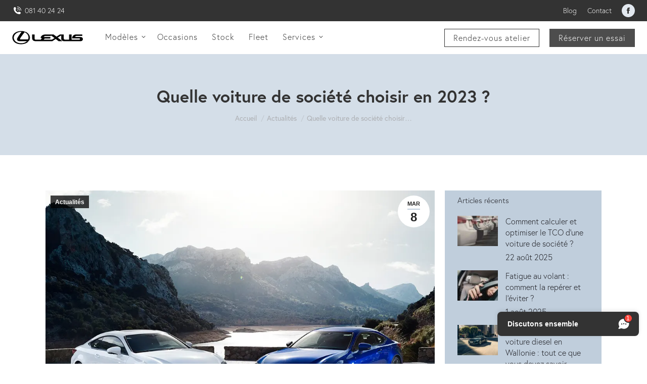

--- FILE ---
content_type: text/html; charset=UTF-8
request_url: https://www.lexusnamur.be/quelle-voiture-de-societe-choisir/
body_size: 22628
content:
<!DOCTYPE html>
<!--[if !(IE 6) | !(IE 7) | !(IE 8)  ]><!-->
<html lang="fr-FR" class="no-js">
<!--<![endif]-->
<head>
	<meta charset="UTF-8" />
				<meta name="viewport" content="width=device-width, initial-scale=1, maximum-scale=1, user-scalable=0"/>
			<meta name="theme-color" content="#c0cedd"/>	<link rel="profile" href="https://gmpg.org/xfn/11" />
	<meta name='robots' content='index, follow, max-image-preview:large, max-snippet:-1, max-video-preview:-1' />
	<style>img:is([sizes="auto" i], [sizes^="auto," i]) { contain-intrinsic-size: 3000px 1500px }</style>
	
	<!-- This site is optimized with the Yoast SEO plugin v26.7 - https://yoast.com/wordpress/plugins/seo/ -->
	<title>Comment bien choisir votre voiture de société en 2023</title>
	<meta name="description" content="À la recherche d’une voiture de société ? Notre équipe fleet vous donne tous ses conseils pour bien choisir votre voiture de société en 2023." />
	<link rel="canonical" href="https://www.lexusnamur.be/quelle-voiture-de-societe-choisir/" />
	<meta property="og:locale" content="fr_FR" />
	<meta property="og:type" content="article" />
	<meta property="og:title" content="Comment bien choisir votre voiture de société en 2023" />
	<meta property="og:description" content="À la recherche d’une voiture de société ? Notre équipe fleet vous donne tous ses conseils pour bien choisir votre voiture de société en 2023." />
	<meta property="og:url" content="https://www.lexusnamur.be/quelle-voiture-de-societe-choisir/" />
	<meta property="og:site_name" content="Lexus Namur" />
	<meta property="article:published_time" content="2023-03-08T16:32:57+00:00" />
	<meta property="article:modified_time" content="2024-02-08T12:57:11+00:00" />
	<meta property="og:image" content="https://www.lexusnamur.be/wp-content/uploads/2022/07/privilège.jpg" />
	<meta property="og:image:width" content="1001" />
	<meta property="og:image:height" content="704" />
	<meta property="og:image:type" content="image/jpeg" />
	<meta name="author" content="jade" />
	<meta name="twitter:card" content="summary_large_image" />
	<meta name="twitter:label1" content="Écrit par" />
	<meta name="twitter:data1" content="jade" />
	<meta name="twitter:label2" content="Durée de lecture estimée" />
	<meta name="twitter:data2" content="5 minutes" />
	<script type="application/ld+json" class="yoast-schema-graph">{"@context":"https://schema.org","@graph":[{"@type":"Article","@id":"https://www.lexusnamur.be/quelle-voiture-de-societe-choisir/#article","isPartOf":{"@id":"https://www.lexusnamur.be/quelle-voiture-de-societe-choisir/"},"author":{"name":"jade","@id":"https://www.lexusnamur.be/#/schema/person/89c21711ae2e2bd613c807508898d2b4"},"headline":"Quelle voiture de société choisir en 2023 ?","datePublished":"2023-03-08T16:32:57+00:00","dateModified":"2024-02-08T12:57:11+00:00","mainEntityOfPage":{"@id":"https://www.lexusnamur.be/quelle-voiture-de-societe-choisir/"},"wordCount":1014,"image":{"@id":"https://www.lexusnamur.be/quelle-voiture-de-societe-choisir/#primaryimage"},"thumbnailUrl":"https://www.lexusnamur.be/wp-content/uploads/2022/07/privilège.jpg","articleSection":["Actualités"],"inLanguage":"fr-FR"},{"@type":"WebPage","@id":"https://www.lexusnamur.be/quelle-voiture-de-societe-choisir/","url":"https://www.lexusnamur.be/quelle-voiture-de-societe-choisir/","name":"Comment bien choisir votre voiture de société en 2023","isPartOf":{"@id":"https://www.lexusnamur.be/#website"},"primaryImageOfPage":{"@id":"https://www.lexusnamur.be/quelle-voiture-de-societe-choisir/#primaryimage"},"image":{"@id":"https://www.lexusnamur.be/quelle-voiture-de-societe-choisir/#primaryimage"},"thumbnailUrl":"https://www.lexusnamur.be/wp-content/uploads/2022/07/privilège.jpg","datePublished":"2023-03-08T16:32:57+00:00","dateModified":"2024-02-08T12:57:11+00:00","author":{"@id":"https://www.lexusnamur.be/#/schema/person/89c21711ae2e2bd613c807508898d2b4"},"description":"À la recherche d’une voiture de société ? Notre équipe fleet vous donne tous ses conseils pour bien choisir votre voiture de société en 2023.","breadcrumb":{"@id":"https://www.lexusnamur.be/quelle-voiture-de-societe-choisir/#breadcrumb"},"inLanguage":"fr-FR","potentialAction":[{"@type":"ReadAction","target":["https://www.lexusnamur.be/quelle-voiture-de-societe-choisir/"]}]},{"@type":"ImageObject","inLanguage":"fr-FR","@id":"https://www.lexusnamur.be/quelle-voiture-de-societe-choisir/#primaryimage","url":"https://www.lexusnamur.be/wp-content/uploads/2022/07/privilège.jpg","contentUrl":"https://www.lexusnamur.be/wp-content/uploads/2022/07/privilège.jpg","width":1001,"height":704,"caption":"Voitures Lexus blanc et bleu devant une montagne"},{"@type":"BreadcrumbList","@id":"https://www.lexusnamur.be/quelle-voiture-de-societe-choisir/#breadcrumb","itemListElement":[{"@type":"ListItem","position":1,"name":"Accueil","item":"https://www.lexusnamur.be/"},{"@type":"ListItem","position":2,"name":"Quelle voiture de société choisir en 2023 ?"}]},{"@type":"WebSite","@id":"https://www.lexusnamur.be/#website","url":"https://www.lexusnamur.be/","name":"Lexus Namur","description":"","potentialAction":[{"@type":"SearchAction","target":{"@type":"EntryPoint","urlTemplate":"https://www.lexusnamur.be/?s={search_term_string}"},"query-input":{"@type":"PropertyValueSpecification","valueRequired":true,"valueName":"search_term_string"}}],"inLanguage":"fr-FR"},{"@type":"Person","@id":"https://www.lexusnamur.be/#/schema/person/89c21711ae2e2bd613c807508898d2b4","name":"jade"}]}</script>
	<!-- / Yoast SEO plugin. -->


<link rel='dns-prefetch' href='//fonts.googleapis.com' />
<link rel="alternate" type="application/rss+xml" title="Lexus Namur &raquo; Flux" href="https://www.lexusnamur.be/feed/" />
<link rel="alternate" type="application/rss+xml" title="Lexus Namur &raquo; Flux des commentaires" href="https://www.lexusnamur.be/comments/feed/" />
<script>
window._wpemojiSettings = {"baseUrl":"https:\/\/s.w.org\/images\/core\/emoji\/15.0.3\/72x72\/","ext":".png","svgUrl":"https:\/\/s.w.org\/images\/core\/emoji\/15.0.3\/svg\/","svgExt":".svg","source":{"concatemoji":"https:\/\/www.lexusnamur.be\/wp-includes\/js\/wp-emoji-release.min.js?ver=6.7.4"}};
/*! This file is auto-generated */
!function(i,n){var o,s,e;function c(e){try{var t={supportTests:e,timestamp:(new Date).valueOf()};sessionStorage.setItem(o,JSON.stringify(t))}catch(e){}}function p(e,t,n){e.clearRect(0,0,e.canvas.width,e.canvas.height),e.fillText(t,0,0);var t=new Uint32Array(e.getImageData(0,0,e.canvas.width,e.canvas.height).data),r=(e.clearRect(0,0,e.canvas.width,e.canvas.height),e.fillText(n,0,0),new Uint32Array(e.getImageData(0,0,e.canvas.width,e.canvas.height).data));return t.every(function(e,t){return e===r[t]})}function u(e,t,n){switch(t){case"flag":return n(e,"\ud83c\udff3\ufe0f\u200d\u26a7\ufe0f","\ud83c\udff3\ufe0f\u200b\u26a7\ufe0f")?!1:!n(e,"\ud83c\uddfa\ud83c\uddf3","\ud83c\uddfa\u200b\ud83c\uddf3")&&!n(e,"\ud83c\udff4\udb40\udc67\udb40\udc62\udb40\udc65\udb40\udc6e\udb40\udc67\udb40\udc7f","\ud83c\udff4\u200b\udb40\udc67\u200b\udb40\udc62\u200b\udb40\udc65\u200b\udb40\udc6e\u200b\udb40\udc67\u200b\udb40\udc7f");case"emoji":return!n(e,"\ud83d\udc26\u200d\u2b1b","\ud83d\udc26\u200b\u2b1b")}return!1}function f(e,t,n){var r="undefined"!=typeof WorkerGlobalScope&&self instanceof WorkerGlobalScope?new OffscreenCanvas(300,150):i.createElement("canvas"),a=r.getContext("2d",{willReadFrequently:!0}),o=(a.textBaseline="top",a.font="600 32px Arial",{});return e.forEach(function(e){o[e]=t(a,e,n)}),o}function t(e){var t=i.createElement("script");t.src=e,t.defer=!0,i.head.appendChild(t)}"undefined"!=typeof Promise&&(o="wpEmojiSettingsSupports",s=["flag","emoji"],n.supports={everything:!0,everythingExceptFlag:!0},e=new Promise(function(e){i.addEventListener("DOMContentLoaded",e,{once:!0})}),new Promise(function(t){var n=function(){try{var e=JSON.parse(sessionStorage.getItem(o));if("object"==typeof e&&"number"==typeof e.timestamp&&(new Date).valueOf()<e.timestamp+604800&&"object"==typeof e.supportTests)return e.supportTests}catch(e){}return null}();if(!n){if("undefined"!=typeof Worker&&"undefined"!=typeof OffscreenCanvas&&"undefined"!=typeof URL&&URL.createObjectURL&&"undefined"!=typeof Blob)try{var e="postMessage("+f.toString()+"("+[JSON.stringify(s),u.toString(),p.toString()].join(",")+"));",r=new Blob([e],{type:"text/javascript"}),a=new Worker(URL.createObjectURL(r),{name:"wpTestEmojiSupports"});return void(a.onmessage=function(e){c(n=e.data),a.terminate(),t(n)})}catch(e){}c(n=f(s,u,p))}t(n)}).then(function(e){for(var t in e)n.supports[t]=e[t],n.supports.everything=n.supports.everything&&n.supports[t],"flag"!==t&&(n.supports.everythingExceptFlag=n.supports.everythingExceptFlag&&n.supports[t]);n.supports.everythingExceptFlag=n.supports.everythingExceptFlag&&!n.supports.flag,n.DOMReady=!1,n.readyCallback=function(){n.DOMReady=!0}}).then(function(){return e}).then(function(){var e;n.supports.everything||(n.readyCallback(),(e=n.source||{}).concatemoji?t(e.concatemoji):e.wpemoji&&e.twemoji&&(t(e.twemoji),t(e.wpemoji)))}))}((window,document),window._wpemojiSettings);
</script>
<style id='wp-emoji-styles-inline-css'>

	img.wp-smiley, img.emoji {
		display: inline !important;
		border: none !important;
		box-shadow: none !important;
		height: 1em !important;
		width: 1em !important;
		margin: 0 0.07em !important;
		vertical-align: -0.1em !important;
		background: none !important;
		padding: 0 !important;
	}
</style>
<style id='classic-theme-styles-inline-css'>
/*! This file is auto-generated */
.wp-block-button__link{color:#fff;background-color:#32373c;border-radius:9999px;box-shadow:none;text-decoration:none;padding:calc(.667em + 2px) calc(1.333em + 2px);font-size:1.125em}.wp-block-file__button{background:#32373c;color:#fff;text-decoration:none}
</style>
<style id='global-styles-inline-css'>
:root{--wp--preset--aspect-ratio--square: 1;--wp--preset--aspect-ratio--4-3: 4/3;--wp--preset--aspect-ratio--3-4: 3/4;--wp--preset--aspect-ratio--3-2: 3/2;--wp--preset--aspect-ratio--2-3: 2/3;--wp--preset--aspect-ratio--16-9: 16/9;--wp--preset--aspect-ratio--9-16: 9/16;--wp--preset--color--black: #000000;--wp--preset--color--cyan-bluish-gray: #abb8c3;--wp--preset--color--white: #FFF;--wp--preset--color--pale-pink: #f78da7;--wp--preset--color--vivid-red: #cf2e2e;--wp--preset--color--luminous-vivid-orange: #ff6900;--wp--preset--color--luminous-vivid-amber: #fcb900;--wp--preset--color--light-green-cyan: #7bdcb5;--wp--preset--color--vivid-green-cyan: #00d084;--wp--preset--color--pale-cyan-blue: #8ed1fc;--wp--preset--color--vivid-cyan-blue: #0693e3;--wp--preset--color--vivid-purple: #9b51e0;--wp--preset--color--accent: #c0cedd;--wp--preset--color--dark-gray: #111;--wp--preset--color--light-gray: #767676;--wp--preset--gradient--vivid-cyan-blue-to-vivid-purple: linear-gradient(135deg,rgba(6,147,227,1) 0%,rgb(155,81,224) 100%);--wp--preset--gradient--light-green-cyan-to-vivid-green-cyan: linear-gradient(135deg,rgb(122,220,180) 0%,rgb(0,208,130) 100%);--wp--preset--gradient--luminous-vivid-amber-to-luminous-vivid-orange: linear-gradient(135deg,rgba(252,185,0,1) 0%,rgba(255,105,0,1) 100%);--wp--preset--gradient--luminous-vivid-orange-to-vivid-red: linear-gradient(135deg,rgba(255,105,0,1) 0%,rgb(207,46,46) 100%);--wp--preset--gradient--very-light-gray-to-cyan-bluish-gray: linear-gradient(135deg,rgb(238,238,238) 0%,rgb(169,184,195) 100%);--wp--preset--gradient--cool-to-warm-spectrum: linear-gradient(135deg,rgb(74,234,220) 0%,rgb(151,120,209) 20%,rgb(207,42,186) 40%,rgb(238,44,130) 60%,rgb(251,105,98) 80%,rgb(254,248,76) 100%);--wp--preset--gradient--blush-light-purple: linear-gradient(135deg,rgb(255,206,236) 0%,rgb(152,150,240) 100%);--wp--preset--gradient--blush-bordeaux: linear-gradient(135deg,rgb(254,205,165) 0%,rgb(254,45,45) 50%,rgb(107,0,62) 100%);--wp--preset--gradient--luminous-dusk: linear-gradient(135deg,rgb(255,203,112) 0%,rgb(199,81,192) 50%,rgb(65,88,208) 100%);--wp--preset--gradient--pale-ocean: linear-gradient(135deg,rgb(255,245,203) 0%,rgb(182,227,212) 50%,rgb(51,167,181) 100%);--wp--preset--gradient--electric-grass: linear-gradient(135deg,rgb(202,248,128) 0%,rgb(113,206,126) 100%);--wp--preset--gradient--midnight: linear-gradient(135deg,rgb(2,3,129) 0%,rgb(40,116,252) 100%);--wp--preset--font-size--small: 13px;--wp--preset--font-size--medium: 20px;--wp--preset--font-size--large: 36px;--wp--preset--font-size--x-large: 42px;--wp--preset--spacing--20: 0.44rem;--wp--preset--spacing--30: 0.67rem;--wp--preset--spacing--40: 1rem;--wp--preset--spacing--50: 1.5rem;--wp--preset--spacing--60: 2.25rem;--wp--preset--spacing--70: 3.38rem;--wp--preset--spacing--80: 5.06rem;--wp--preset--shadow--natural: 6px 6px 9px rgba(0, 0, 0, 0.2);--wp--preset--shadow--deep: 12px 12px 50px rgba(0, 0, 0, 0.4);--wp--preset--shadow--sharp: 6px 6px 0px rgba(0, 0, 0, 0.2);--wp--preset--shadow--outlined: 6px 6px 0px -3px rgba(255, 255, 255, 1), 6px 6px rgba(0, 0, 0, 1);--wp--preset--shadow--crisp: 6px 6px 0px rgba(0, 0, 0, 1);}:where(.is-layout-flex){gap: 0.5em;}:where(.is-layout-grid){gap: 0.5em;}body .is-layout-flex{display: flex;}.is-layout-flex{flex-wrap: wrap;align-items: center;}.is-layout-flex > :is(*, div){margin: 0;}body .is-layout-grid{display: grid;}.is-layout-grid > :is(*, div){margin: 0;}:where(.wp-block-columns.is-layout-flex){gap: 2em;}:where(.wp-block-columns.is-layout-grid){gap: 2em;}:where(.wp-block-post-template.is-layout-flex){gap: 1.25em;}:where(.wp-block-post-template.is-layout-grid){gap: 1.25em;}.has-black-color{color: var(--wp--preset--color--black) !important;}.has-cyan-bluish-gray-color{color: var(--wp--preset--color--cyan-bluish-gray) !important;}.has-white-color{color: var(--wp--preset--color--white) !important;}.has-pale-pink-color{color: var(--wp--preset--color--pale-pink) !important;}.has-vivid-red-color{color: var(--wp--preset--color--vivid-red) !important;}.has-luminous-vivid-orange-color{color: var(--wp--preset--color--luminous-vivid-orange) !important;}.has-luminous-vivid-amber-color{color: var(--wp--preset--color--luminous-vivid-amber) !important;}.has-light-green-cyan-color{color: var(--wp--preset--color--light-green-cyan) !important;}.has-vivid-green-cyan-color{color: var(--wp--preset--color--vivid-green-cyan) !important;}.has-pale-cyan-blue-color{color: var(--wp--preset--color--pale-cyan-blue) !important;}.has-vivid-cyan-blue-color{color: var(--wp--preset--color--vivid-cyan-blue) !important;}.has-vivid-purple-color{color: var(--wp--preset--color--vivid-purple) !important;}.has-black-background-color{background-color: var(--wp--preset--color--black) !important;}.has-cyan-bluish-gray-background-color{background-color: var(--wp--preset--color--cyan-bluish-gray) !important;}.has-white-background-color{background-color: var(--wp--preset--color--white) !important;}.has-pale-pink-background-color{background-color: var(--wp--preset--color--pale-pink) !important;}.has-vivid-red-background-color{background-color: var(--wp--preset--color--vivid-red) !important;}.has-luminous-vivid-orange-background-color{background-color: var(--wp--preset--color--luminous-vivid-orange) !important;}.has-luminous-vivid-amber-background-color{background-color: var(--wp--preset--color--luminous-vivid-amber) !important;}.has-light-green-cyan-background-color{background-color: var(--wp--preset--color--light-green-cyan) !important;}.has-vivid-green-cyan-background-color{background-color: var(--wp--preset--color--vivid-green-cyan) !important;}.has-pale-cyan-blue-background-color{background-color: var(--wp--preset--color--pale-cyan-blue) !important;}.has-vivid-cyan-blue-background-color{background-color: var(--wp--preset--color--vivid-cyan-blue) !important;}.has-vivid-purple-background-color{background-color: var(--wp--preset--color--vivid-purple) !important;}.has-black-border-color{border-color: var(--wp--preset--color--black) !important;}.has-cyan-bluish-gray-border-color{border-color: var(--wp--preset--color--cyan-bluish-gray) !important;}.has-white-border-color{border-color: var(--wp--preset--color--white) !important;}.has-pale-pink-border-color{border-color: var(--wp--preset--color--pale-pink) !important;}.has-vivid-red-border-color{border-color: var(--wp--preset--color--vivid-red) !important;}.has-luminous-vivid-orange-border-color{border-color: var(--wp--preset--color--luminous-vivid-orange) !important;}.has-luminous-vivid-amber-border-color{border-color: var(--wp--preset--color--luminous-vivid-amber) !important;}.has-light-green-cyan-border-color{border-color: var(--wp--preset--color--light-green-cyan) !important;}.has-vivid-green-cyan-border-color{border-color: var(--wp--preset--color--vivid-green-cyan) !important;}.has-pale-cyan-blue-border-color{border-color: var(--wp--preset--color--pale-cyan-blue) !important;}.has-vivid-cyan-blue-border-color{border-color: var(--wp--preset--color--vivid-cyan-blue) !important;}.has-vivid-purple-border-color{border-color: var(--wp--preset--color--vivid-purple) !important;}.has-vivid-cyan-blue-to-vivid-purple-gradient-background{background: var(--wp--preset--gradient--vivid-cyan-blue-to-vivid-purple) !important;}.has-light-green-cyan-to-vivid-green-cyan-gradient-background{background: var(--wp--preset--gradient--light-green-cyan-to-vivid-green-cyan) !important;}.has-luminous-vivid-amber-to-luminous-vivid-orange-gradient-background{background: var(--wp--preset--gradient--luminous-vivid-amber-to-luminous-vivid-orange) !important;}.has-luminous-vivid-orange-to-vivid-red-gradient-background{background: var(--wp--preset--gradient--luminous-vivid-orange-to-vivid-red) !important;}.has-very-light-gray-to-cyan-bluish-gray-gradient-background{background: var(--wp--preset--gradient--very-light-gray-to-cyan-bluish-gray) !important;}.has-cool-to-warm-spectrum-gradient-background{background: var(--wp--preset--gradient--cool-to-warm-spectrum) !important;}.has-blush-light-purple-gradient-background{background: var(--wp--preset--gradient--blush-light-purple) !important;}.has-blush-bordeaux-gradient-background{background: var(--wp--preset--gradient--blush-bordeaux) !important;}.has-luminous-dusk-gradient-background{background: var(--wp--preset--gradient--luminous-dusk) !important;}.has-pale-ocean-gradient-background{background: var(--wp--preset--gradient--pale-ocean) !important;}.has-electric-grass-gradient-background{background: var(--wp--preset--gradient--electric-grass) !important;}.has-midnight-gradient-background{background: var(--wp--preset--gradient--midnight) !important;}.has-small-font-size{font-size: var(--wp--preset--font-size--small) !important;}.has-medium-font-size{font-size: var(--wp--preset--font-size--medium) !important;}.has-large-font-size{font-size: var(--wp--preset--font-size--large) !important;}.has-x-large-font-size{font-size: var(--wp--preset--font-size--x-large) !important;}
:where(.wp-block-post-template.is-layout-flex){gap: 1.25em;}:where(.wp-block-post-template.is-layout-grid){gap: 1.25em;}
:where(.wp-block-columns.is-layout-flex){gap: 2em;}:where(.wp-block-columns.is-layout-grid){gap: 2em;}
:root :where(.wp-block-pullquote){font-size: 1.5em;line-height: 1.6;}
</style>
<link rel='stylesheet' id='contact-form-7-css' href='https://www.lexusnamur.be/wp-content/plugins/contact-form-7/includes/css/styles.css?ver=6.1.1' media='all' />
<link rel='stylesheet' id='ultimate-vc-addons-modal-css' href='https://www.lexusnamur.be/wp-content/plugins/Ultimate_VC_Addons/assets/min-css/modal.min.css?ver=3.21.1' media='all' />
<link rel='stylesheet' id='occasions-css' href='https://www.lexusnamur.be/wp-content/themes/dt-the7-child/inc/modules/assets/occasions.css?ver=6.7.4' media='all' />
<link rel='stylesheet' id='the7-font-css' href='https://www.lexusnamur.be/wp-content/themes/dt-the7/fonts/icomoon-the7-font/icomoon-the7-font.min.css?ver=12.10.0.1' media='all' />
<link rel='stylesheet' id='the7-awesome-fonts-css' href='https://www.lexusnamur.be/wp-content/themes/dt-the7/fonts/FontAwesome/css/all.min.css?ver=12.10.0.1' media='all' />
<link rel='stylesheet' id='the7-awesome-fonts-back-css' href='https://www.lexusnamur.be/wp-content/themes/dt-the7/fonts/FontAwesome/back-compat.min.css?ver=12.10.0.1' media='all' />
<link rel='stylesheet' id='js_composer_front-css' href='https://www.lexusnamur.be/wp-content/plugins/js_composer/assets/css/js_composer.min.css?ver=8.6.1' media='all' />
<link rel='stylesheet' id='dt-web-fonts-css' href='https://fonts.googleapis.com/css?family=Roboto:400,600,700' media='all' />
<link rel='stylesheet' id='dt-main-css' href='https://www.lexusnamur.be/wp-content/themes/dt-the7/css/main.min.css?ver=12.10.0.1' media='all' />
<link rel='stylesheet' id='the7-custom-scrollbar-css' href='https://www.lexusnamur.be/wp-content/themes/dt-the7/lib/custom-scrollbar/custom-scrollbar.min.css?ver=12.10.0.1' media='all' />
<link rel='stylesheet' id='the7-wpbakery-css' href='https://www.lexusnamur.be/wp-content/themes/dt-the7/css/wpbakery.min.css?ver=12.10.0.1' media='all' />
<link rel='stylesheet' id='the7-core-css' href='https://www.lexusnamur.be/wp-content/plugins/dt-the7-core/assets/css/post-type.min.css?ver=2.7.12' media='all' />
<link rel='stylesheet' id='the7-css-vars-css' href='https://www.lexusnamur.be/wp-content/uploads/the7-css/css-vars.css?ver=696d64e047a2' media='all' />
<link rel='stylesheet' id='dt-custom-css' href='https://www.lexusnamur.be/wp-content/uploads/the7-css/custom.css?ver=696d64e047a2' media='all' />
<link rel='stylesheet' id='dt-media-css' href='https://www.lexusnamur.be/wp-content/uploads/the7-css/media.css?ver=696d64e047a2' media='all' />
<link rel='stylesheet' id='the7-mega-menu-css' href='https://www.lexusnamur.be/wp-content/uploads/the7-css/mega-menu.css?ver=696d64e047a2' media='all' />
<link rel='stylesheet' id='the7-elements-albums-portfolio-css' href='https://www.lexusnamur.be/wp-content/uploads/the7-css/the7-elements-albums-portfolio.css?ver=696d64e047a2' media='all' />
<link rel='stylesheet' id='the7-elements-css' href='https://www.lexusnamur.be/wp-content/uploads/the7-css/post-type-dynamic.css?ver=696d64e047a2' media='all' />
<link rel='stylesheet' id='style-css' href='https://www.lexusnamur.be/wp-content/themes/dt-the7-child/style.css?ver=12.10.0.1' media='all' />
<script src="https://www.lexusnamur.be/wp-includes/js/jquery/jquery.min.js?ver=3.7.1" id="jquery-core-js"></script>
<script src="https://www.lexusnamur.be/wp-includes/js/jquery/jquery-migrate.min.js?ver=3.4.1" id="jquery-migrate-js"></script>
<script src="https://www.lexusnamur.be/wp-content/plugins/Ultimate_VC_Addons/assets/min-js/modal-all.min.js?ver=3.21.1" id="ultimate-vc-addons-modal-all-js"></script>
<script id="dt-above-fold-js-extra">
var dtLocal = {"themeUrl":"https:\/\/www.lexusnamur.be\/wp-content\/themes\/dt-the7","passText":"Pour voir ce contenu, entrer le mots de passe:","moreButtonText":{"loading":"Chargement ...","loadMore":"Charger la suite"},"postID":"995","ajaxurl":"https:\/\/www.lexusnamur.be\/wp-admin\/admin-ajax.php","REST":{"baseUrl":"https:\/\/www.lexusnamur.be\/wp-json\/the7\/v1","endpoints":{"sendMail":"\/send-mail"}},"contactMessages":{"required":"One or more fields have an error. Please check and try again.","terms":"Veuillez accepter la politique de confidentialit\u00e9.","fillTheCaptchaError":"Veuillez remplir le captcha."},"captchaSiteKey":"","ajaxNonce":"de0f04d9fd","pageData":"","themeSettings":{"smoothScroll":"off","lazyLoading":false,"desktopHeader":{"height":65},"ToggleCaptionEnabled":"disabled","ToggleCaption":"Navigation","floatingHeader":{"showAfter":94,"showMenu":true,"height":66,"logo":{"showLogo":true,"html":"<img class=\" preload-me\" src=\"https:\/\/www.lexusnamur.be\/wp-content\/uploads\/2022\/05\/logo-140.png\" srcset=\"https:\/\/www.lexusnamur.be\/wp-content\/uploads\/2022\/05\/logo-140.png 140w, https:\/\/www.lexusnamur.be\/wp-content\/uploads\/2022\/05\/logo-280.png 280w\" width=\"140\" height=\"27\"   sizes=\"140px\" alt=\"Lexus Namur\" \/>","url":"https:\/\/www.lexusnamur.be\/"}},"topLine":{"floatingTopLine":{"logo":{"showLogo":false,"html":""}}},"mobileHeader":{"firstSwitchPoint":1010,"secondSwitchPoint":778,"firstSwitchPointHeight":60,"secondSwitchPointHeight":60,"mobileToggleCaptionEnabled":"disabled","mobileToggleCaption":"Menu"},"stickyMobileHeaderFirstSwitch":{"logo":{"html":"<img class=\" preload-me\" src=\"https:\/\/www.lexusnamur.be\/wp-content\/uploads\/2022\/05\/logo-140.png\" srcset=\"https:\/\/www.lexusnamur.be\/wp-content\/uploads\/2022\/05\/logo-140.png 140w, https:\/\/www.lexusnamur.be\/wp-content\/uploads\/2022\/05\/logo-280.png 280w\" width=\"140\" height=\"27\"   sizes=\"140px\" alt=\"Lexus Namur\" \/>"}},"stickyMobileHeaderSecondSwitch":{"logo":{"html":"<img class=\" preload-me\" src=\"https:\/\/www.lexusnamur.be\/wp-content\/uploads\/2022\/05\/logo-140.png\" srcset=\"https:\/\/www.lexusnamur.be\/wp-content\/uploads\/2022\/05\/logo-140.png 140w, https:\/\/www.lexusnamur.be\/wp-content\/uploads\/2022\/05\/logo-280.png 280w\" width=\"140\" height=\"27\"   sizes=\"140px\" alt=\"Lexus Namur\" \/>"}},"sidebar":{"switchPoint":992},"boxedWidth":"1280px"},"VCMobileScreenWidth":"768"};
var dtShare = {"shareButtonText":{"facebook":"Partager sur Facebook","twitter":"Share on X","pinterest":"Partager sur Pinterest","linkedin":"Partager sur Linkedin","whatsapp":"Partager sur Whatsapp"},"overlayOpacity":"85"};
</script>
<script src="https://www.lexusnamur.be/wp-content/themes/dt-the7/js/above-the-fold.min.js?ver=12.10.0.1" id="dt-above-fold-js"></script>
<script></script><link rel="https://api.w.org/" href="https://www.lexusnamur.be/wp-json/" /><link rel="alternate" title="JSON" type="application/json" href="https://www.lexusnamur.be/wp-json/wp/v2/posts/995" /><link rel="EditURI" type="application/rsd+xml" title="RSD" href="https://www.lexusnamur.be/xmlrpc.php?rsd" />
<link rel='shortlink' href='https://www.lexusnamur.be/?p=995' />
<link rel="alternate" title="oEmbed (JSON)" type="application/json+oembed" href="https://www.lexusnamur.be/wp-json/oembed/1.0/embed?url=https%3A%2F%2Fwww.lexusnamur.be%2Fquelle-voiture-de-societe-choisir%2F" />
<link rel="alternate" title="oEmbed (XML)" type="text/xml+oembed" href="https://www.lexusnamur.be/wp-json/oembed/1.0/embed?url=https%3A%2F%2Fwww.lexusnamur.be%2Fquelle-voiture-de-societe-choisir%2F&#038;format=xml" />
<meta name="ti-site-data" content="[base64]" /><meta name="generator" content="Powered by WPBakery Page Builder - drag and drop page builder for WordPress."/>
<link rel="icon" href="https://www.lexusnamur.be/wp-content/uploads/2022/05/favicon-16x16-1.png" type="image/png" sizes="16x16"/><link rel="icon" href="https://www.lexusnamur.be/wp-content/uploads/2022/05/favicon-32x32-1.png" type="image/png" sizes="32x32"/><link rel="apple-touch-icon" href="https://www.lexusnamur.be/wp-content/uploads/2022/05/pinned-tab.svg"><link rel="apple-touch-icon" sizes="76x76" href="https://www.lexusnamur.be/wp-content/uploads/2022/05/pinned-tab.svg"><link rel="apple-touch-icon" sizes="120x120" href="https://www.lexusnamur.be/wp-content/uploads/2022/05/pinned-tab.svg"><link rel="apple-touch-icon" sizes="152x152" href="https://www.lexusnamur.be/wp-content/uploads/2022/05/pinned-tab.svg"><style type="text/css" data-type="vc_shortcodes-custom-css">.vc_custom_1678292952500{margin-top: 40px !important;margin-bottom: 40px !important;}</style><noscript><style> .wpb_animate_when_almost_visible { opacity: 1; }</style></noscript>
<!-- Google Tag Manager -->
<script>(function(w,d,s,l,i){w[l]=w[l]||[];w[l].push({'gtm.start':
new Date().getTime(),event:'gtm.js'});var f=d.getElementsByTagName(s)[0],
j=d.createElement(s),dl=l!='dataLayer'?'&l='+l:'';j.async=true;j.src=
'https://www.googletagmanager.com/gtm.js?id='+i+dl;f.parentNode.insertBefore(j,f);
})(window,document,'script','dataLayer','GTM-5B367DS');</script>
<!-- End Google Tag Manager -->
<script>
document.addEventListener( 'wpcf7mailsent', function( event ) {
if ( '577' == event.detail.contactFormId ) {
location = 'https://www.lexusnamur.be/confirmation-essai/';
} else if ( '580' == event.detail.contactFormId ) {
location = 'https://www.lexusnamur.be/confirmation-essai/';
} else if ( '623' == event.detail.contactFormId ) {
location = 'https://www.lexusnamur.be/confirmation-rendez-vous/';
} else {
location = 'https://www.lexusnamur.be/confirmation/';
}
}, false );
</script>

<script defer async src='https://cdn.trustindex.io/loader.js?efa81b784c8e3462d35d0fe51d'></script>

<script>
	
jQuery ( document ).ready(function() {
    jQuery( ".custom-sticky-button, .custom-sticky-cta" ).hover(function() {
			jQuery( ".custom-sticky-cta" ).toggleClass( "is-open" );
			jQuery( ".custom-sticky-button" ).toggleClass( "is-open" );
			jQuery( ".custom-header-animation" ).toggleClass( "is-open" );
		});
});
	
	jQuery ( document ).ready(function() {
    jQuery( ".custom-sticky-button" ).css( "display","block" );
    jQuery( ".custom-sticky-button" ).css( "background-color","#363840" );
		
});

</script>


<!-- Start of LiveChat (www.livechatinc.com) code -->
<script>
    window.__lc = window.__lc || {};
    window.__lc.license = 11757627;
   window.__lc.chat_between_groups = false;
    ;(function(n,t,c){function i(n){return e._h?e._h.apply(null,n):e._q.push(n)}var e={_q:[],_h:null,_v:"2.0",on:function(){i(["on",c.call(arguments)])},once:function(){i(["once",c.call(arguments)])},off:function(){i(["off",c.call(arguments)])},get:function(){if(!e._h)throw new Error("[LiveChatWidget] You can't use getters before load.");return i(["get",c.call(arguments)])},call:function(){i(["call",c.call(arguments)])},init:function(){var n=t.createElement("script");n.async=!0,n.type="text/javascript",n.src="https://cdn.livechatinc.com/tracking.js",t.head.appendChild(n)}};!n.__lc.asyncInit&&e.init(),n.LiveChatWidget=n.LiveChatWidget||e}(window,document,[].slice))
</script>
<noscript><a href="https://www.livechatinc.com/chat-with/11757627/" rel="nofollow">Chat with us</a>, powered by <a href="https://www.livechatinc.com/?welcome" rel="noopener nofollow" target="_blank">LiveChat</a></noscript>
<!-- End of LiveChat code --><style id='the7-custom-inline-css' type='text/css'>
@import url("https://use.typekit.net/gji1vxc.css");


.grecaptcha-badge, #primary-menu .custom-hidden-menu, #phantom .custom-hidden-menu{display:none;}


.pswp__caption__center {
	display:none;
}

.custom-txt-no-dec a, a.custom-txt-no-dec {
	text-decoration: none;
}

.ult-modal-input-wrapper.ult-adjust-bottom-margin {
	    margin-bottom: 0 !important;
}

/* - - - - - google review - - - -  */



.ti-widget[data-layout-id='32'][data-set-id='drop-shadow'] .ti-popup-widget .ti-popup-widget-inner {
		height: calc(100vh - 350px) !important;
	}

/*#page footer#footer {
	z-index:1000;
}*/

.ti-widget.ti-goog .ti-popup-widget .ti-popup-widget-inner{
	max-height:500px;
}
@media screen and (min-width: 768px){
	#footer .ti-widget > .ti-widget-container .ti-header{
		position:fixed;
		left: 75px;
		bottom: 12px;
		z-index: 1000000;
	}
}
/* - - - -  Modal - - - - - */

.wpcf7 .wf-1-2 {
    width: 100%;
}

@media screen and (min-width:768px){
		.wpcf7 .wf-1-2 {
				width: 49.5%;
		}
}

.custom-modal .wf-container {
    margin-top: 20px;
}

/* - - - -  Selector - - - - - */

::-moz-selection { /* Code for Firefox */
  color: #fff;
  background: #333;
}

::selection {
  color: #fff;
  background: #333;
}

/* - - - -  footer - - - - - */

footer#footer {
    z-index: 100;
}

.footer .widget_nav_menu a:hover {
	color: #000;
}

/* - - - - mega menu + menu - - - - */

.top-header .main-nav.level-arrows-on>li.has-children>a .menu-text:after {
    content: "\f005";
    line-height: 13px;
}

.top-header .main-nav .menu-text:after {
	right: -5px;
}

.dt-mega-menu-wrap {
	left: calc(-166px) !important;
	width: 100vw !important;
}

@media screen and (max-width:768px){
	.soc-ico {
		order: 11;
	}
	
	.mini-contacts{
		order: 10;
		margin-top: 20px !important;
	}
	
	.mini-nav {
		margin-bottom: 20px !important
	}
}

@media screen and (max-width:992px){
		.mobile-mini-widgets-in-menu {
				flex-direction: column;
				align-items: flex-start;
		}
}

/* - - - - color small heading - - - */

h6, .h6-size, h5, .h5-size, h4, .h4-size, h3, .h3-size {
	color: #52565e;
}


.custom-display-none {
	display: none !important;
}

/* - - - - letter spacing heading - - - */

h6, .h6-size, h5, .h5-size, h4, .h4-size, 
h3, .h3-size, h2, .h2-size, h1, .h1-size {
	text-transform: uppercase;
	letter-spacing: 2px;
}

.dt-btn-link,
.main-nav a .menu-text,
.custom-sticky-cta .custom-sticky-list li a,
.custom-sticky-cta .custom-sticky-link,
.mini-widgets .microwidget-btn span,
.custom-sticky-button p {
	letter-spacing: 1px;
}


/* btn align left */

.default-btn-shortcode {
	text-align: left;
}

/*- - - - - - cards - - - - - */

@media screen and (max-width:768px){
	/*#custom-models,
		#custom-occaz,
		#custom-fleet {
			padding-left: inherit !important;
	}*/
	
	#custom-models:before,
	#custom-models:after,
	#custom-occaz:before,
	#custom-occaz:after {
		display:none !important;
	}
}

#custom-models:before,
#custom-models:after {
		content: "";
    display: block;
    position: absolute;
		background-color: #d4dee8;
}


#custom-models:before {
    top: 33%;
    width: 220%;
    height: 1px;
    left: -400px;
}

#custom-models:after {
    left: 86%;
    width: 1px;
    height: 140%;
    top: -1px;
}

#custom-occaz:before,
#custom-occaz:after{
		content: "";
    display: block;
    position: absolute;
		background-color: #fff;
		
}

#custom-occaz:before {
		top: 43%;
    width: 220%;
    height: 1px;
    left: -400px;
		z-index:1;
}

#custom-occaz:after{
    right: 86%;
    width: 1px;
    height: 140%;
    top: -1px;
		z-index:0;
}

/* - - - white - - - */

.custom-white, .custom-white h1, .custom-white h2, .custom-white h3, .custom-white h4, .custom-white h5, .custom-white h6, .custom-white .h1-size, .custom-white .h2-size, .custom-white .h3-size, .custom-white .h4-size, .custom-white .h5-size, .custom-white a, #main .wpb_widgetised_column .default-btn-shortcode:hover, 
#sidebar .post-content a:hover {
        color: #ffffff;
}

/* - - - - - quotes - - - - - */

.custom-quotes {
    font-style: italic;
    font-size: 16px;
    position: relative;
}

.custom-quotes::before {
    content:"\201C";
    display:block;
    font-size: 100px;
    
    position: absolute;
    top: 5px;
    left: -10px;
}

/* - - -  -  custom modal - - - - - */

.custom-modal .ult-overlay-close.top-right {
	  width: 20px !important;
    height: 20px !important;
    right: 14px;
    top: 14px;
}

/* - - - -  Mobile reverse order text and pic - - - - - - */
@media screen and (max-width:768px){
	.vc_row.custom-mobile-reverse {
		display: flex;
		flex-direction: column-reverse;
	}
}

</style>
</head>
<body id="the7-body" class="post-template-default single single-post postid-995 single-format-standard wp-embed-responsive the7-core-ver-2.7.12 no-comments dt-responsive-on right-mobile-menu-close-icon ouside-menu-close-icon  fade-small-mobile-menu-close-icon fade-medium-menu-close-icon srcset-enabled btn-flat custom-btn-color custom-btn-hover-color phantom-sticky phantom-shadow-decoration phantom-main-logo-on sticky-mobile-header top-header first-switch-logo-left first-switch-menu-right second-switch-logo-left second-switch-menu-right right-mobile-menu layzr-loading-on no-avatars popup-message-style the7-ver-12.10.0.1 dt-fa-compatibility wpb-js-composer js-comp-ver-8.6.1 vc_responsive"><!-- Google Tag Manager (noscript) -->
<noscript><iframe src="https://www.googletagmanager.com/ns.html?id=GTM-5B367DS"
height="0" width="0" style="display:none;visibility:hidden"></iframe></noscript>
<!-- End Google Tag Manager (noscript) -->
<!-- The7 12.10.0.1 -->

<div id="page" >
	<a class="skip-link screen-reader-text" href="#content">Aller au contenu</a>

<div class="masthead inline-header left widgets full-height full-width shadow-mobile-header-decoration x-move-mobile-icon dt-parent-menu-clickable show-sub-menu-on-hover" >

	<div class="top-bar full-width-line top-bar-line-hide">
	<div class="top-bar-bg" ></div>
	<div class="left-widgets mini-widgets"><a href="tel:081402424" class="mini-contacts phone show-on-desktop in-top-bar-left in-menu-second-switch"><i class="fa-fw icomoon-the7-font-the7-phone-06"></i>081 40 24 24</a></div><div class="right-widgets mini-widgets"><div class="mini-nav show-on-desktop near-logo-first-switch in-menu-second-switch list-type-menu list-type-menu-first-switch list-type-menu-second-switch"><ul id="top-menu"><li class="menu-item menu-item-type-post_type menu-item-object-page menu-item-821 first depth-0"><a href='https://www.lexusnamur.be/blog/' data-level='1'><span class="menu-item-text"><span class="menu-text">Blog</span></span></a></li> <li class="menu-item menu-item-type-post_type menu-item-object-page menu-item-170 last depth-0"><a href='https://www.lexusnamur.be/contact/' data-level='1'><span class="menu-item-text"><span class="menu-text">Contact</span></span></a></li> </ul><div class="menu-select"><span class="customSelect1"><span class="customSelectInner">Top bar right</span></span></div></div><div class="soc-ico show-on-desktop in-top-bar-right in-menu-second-switch custom-bg disabled-border border-off hover-custom-bg hover-disabled-border  hover-border-off"><a title="La page Facebook s&#039;ouvre dans une nouvelle fenêtre" href="https://www.facebook.com/gegoteam.be/" target="_blank" class="facebook"><span class="soc-font-icon"></span><span class="screen-reader-text">La page Facebook s&#039;ouvre dans une nouvelle fenêtre</span></a></div></div></div>

	<header class="header-bar" role="banner">

		<div class="branding">
	<div id="site-title" class="assistive-text">Lexus Namur</div>
	<div id="site-description" class="assistive-text"></div>
	<a class="same-logo" href="https://www.lexusnamur.be/"><img class=" preload-me" src="https://www.lexusnamur.be/wp-content/uploads/2022/05/logo-140.png" srcset="https://www.lexusnamur.be/wp-content/uploads/2022/05/logo-140.png 140w, https://www.lexusnamur.be/wp-content/uploads/2022/05/logo-280.png 280w" width="140" height="27"   sizes="140px" alt="Lexus Namur" /></a></div>

		<ul id="primary-menu" class="main-nav underline-decoration l-to-r-line level-arrows-on outside-item-custom-margin"><li class="menu-item menu-item-type-post_type menu-item-object-page menu-item-has-children menu-item-56 first has-children depth-0 dt-mega-menu mega-full-width mega-column-3"><a href='https://www.lexusnamur.be/modeles/' data-level='1' aria-haspopup='true' aria-expanded='false'><span class="menu-item-text"><span class="menu-text">Modèles</span></span></a><div class="dt-mega-menu-wrap"><ul class="sub-nav" role="group"><li class="menu-item menu-item-type-post_type menu-item-object-page menu-item-59 first depth-1 no-link dt-mega-parent wf-1-3"><a href='https://www.lexusnamur.be/modeles/plugin-hybride/' class=' mega-menu-img mega-menu-img-top_align_left' data-level='2'><img class="preload-me lazy-load aspect" src="data:image/svg+xml,%3Csvg%20xmlns%3D&#39;http%3A%2F%2Fwww.w3.org%2F2000%2Fsvg&#39;%20viewBox%3D&#39;0%200%20400%20260&#39;%2F%3E" data-src="https://www.lexusnamur.be/wp-content/uploads/2022/08/plug-in-hybride-400x260.jpg" data-srcset="https://www.lexusnamur.be/wp-content/uploads/2022/08/plug-in-hybride-400x260.jpg 400w, https://www.lexusnamur.be/wp-content/uploads/2022/08/plug-in-hybride.jpg 800w" loading="eager" sizes="(max-width: 400px) 100vw, 400px" alt="Menu icon" width="400" height="260"  style="--ratio: 400 / 260;border-radius: 0px;margin: 12px 0px 24px 0px;" /><span class="menu-item-text"><span class="menu-text">Plug-in Hybride</span></span></a></li> <li class="menu-item menu-item-type-post_type menu-item-object-page menu-item-58 depth-1 no-link dt-mega-parent wf-1-3"><a href='https://www.lexusnamur.be/modeles/hybrides/' class=' mega-menu-img mega-menu-img-top_align_left' data-level='2'><img class="preload-me lazy-load aspect" src="data:image/svg+xml,%3Csvg%20xmlns%3D&#39;http%3A%2F%2Fwww.w3.org%2F2000%2Fsvg&#39;%20viewBox%3D&#39;0%200%20400%20260&#39;%2F%3E" data-src="https://www.lexusnamur.be/wp-content/uploads/2022/07/lexus_ls-1-400x260.jpg" data-srcset="https://www.lexusnamur.be/wp-content/uploads/2022/07/lexus_ls-1-400x260.jpg 400w, https://www.lexusnamur.be/wp-content/uploads/2022/07/lexus_ls-1-800x520.jpg 800w" loading="eager" sizes="(max-width: 400px) 100vw, 400px" alt="Menu icon" width="400" height="260"  style="--ratio: 400 / 260;border-radius: 0px;margin: 12px 0px 24px 0px;" /><span class="menu-item-text"><span class="menu-text">Hybrides</span></span></a></li> <li class="menu-item menu-item-type-post_type menu-item-object-page menu-item-57 depth-1 no-link dt-mega-parent wf-1-3"><a href='https://www.lexusnamur.be/modeles/electriques/' class=' mega-menu-img mega-menu-img-top_align_left' data-level='2'><img class="preload-me lazy-load aspect" src="data:image/svg+xml,%3Csvg%20xmlns%3D&#39;http%3A%2F%2Fwww.w3.org%2F2000%2Fsvg&#39;%20viewBox%3D&#39;0%200%20400%20260&#39;%2F%3E" data-src="https://www.lexusnamur.be/wp-content/uploads/2022/07/lexus_rz3-400x260.jpg" data-srcset="https://www.lexusnamur.be/wp-content/uploads/2022/07/lexus_rz3-400x260.jpg 400w, https://www.lexusnamur.be/wp-content/uploads/2022/07/lexus_rz3-800x520.jpg 800w" loading="eager" sizes="(max-width: 400px) 100vw, 400px" alt="Menu icon" width="400" height="260"  style="--ratio: 400 / 260;border-radius: 0px;margin: 12px 0px 24px 0px;" /><span class="menu-item-text"><span class="menu-text">Électriques</span></span></a></li> </ul></div></li> <li class="menu-item menu-item-type-post_type menu-item-object-page menu-item-55 depth-0"><a href='https://www.lexusnamur.be/occasions/' data-level='1'><span class="menu-item-text"><span class="menu-text">Occasions</span></span></a></li> <li class="menu-item menu-item-type-post_type menu-item-object-page menu-item-1678 depth-0"><a href='https://www.lexusnamur.be/voitures-de-stock/' data-level='1'><span class="menu-item-text"><span class="menu-text">Stock</span></span></a></li> <li class="menu-item menu-item-type-post_type menu-item-object-page menu-item-54 depth-0"><a href='https://www.lexusnamur.be/fleet/' data-level='1'><span class="menu-item-text"><span class="menu-text">Fleet</span></span></a></li> <li class="menu-item menu-item-type-post_type menu-item-object-page menu-item-has-children menu-item-53 last has-children depth-0"><a href='https://www.lexusnamur.be/services/' data-level='1' aria-haspopup='true' aria-expanded='false'><span class="menu-item-text"><span class="menu-text">Services</span></span></a><ul class="sub-nav" role="group"><li class="menu-item menu-item-type-post_type menu-item-object-page menu-item-371 first depth-1"><a href='https://www.lexusnamur.be/services/entretien/' data-level='2'><span class="menu-item-text"><span class="menu-text">Entretien</span></span></a></li> <li class="menu-item menu-item-type-post_type menu-item-object-page menu-item-370 depth-1"><a href='https://www.lexusnamur.be/services/carrosserie/' data-level='2'><span class="menu-item-text"><span class="menu-text">Carrosserie</span></span></a></li> <li class="menu-item menu-item-type-post_type menu-item-object-page menu-item-369 depth-1"><a href='https://www.lexusnamur.be/services/assurance/' data-level='2'><span class="menu-item-text"><span class="menu-text">Assurance</span></span></a></li> <li class="menu-item menu-item-type-post_type menu-item-object-page menu-item-368 depth-1"><a href='https://www.lexusnamur.be/services/financement/' data-level='2'><span class="menu-item-text"><span class="menu-text">Financement</span></span></a></li> <li class="menu-item menu-item-type-post_type menu-item-object-page menu-item-367 depth-1"><a href='https://www.lexusnamur.be/services/garantie/' data-level='2'><span class="menu-item-text"><span class="menu-text">Garantie</span></span></a></li> </ul></li> </ul>
		<div class="mini-widgets"><a href="#" class="microwidget-btn mini-button header-elements-button-1 show-on-desktop near-logo-first-switch in-menu-second-switch microwidget-btn-hover-bg-on border-on hover-border-on btn-icon-align-right" ><span>Rendez-vous atelier</span></a><a href="#" class="microwidget-btn mini-button header-elements-button-2 show-on-desktop near-logo-first-switch in-menu-second-switch microwidget-btn-bg-on microwidget-btn-hover-bg-on disable-animation-bg border-on hover-border-on btn-icon-align-right" ><span>Réserver un essai</span></a></div>
	</header>

</div>
<div role="navigation" aria-label="Menu Principal" class="dt-mobile-header ">
	<div class="dt-close-mobile-menu-icon" aria-label="Close" role="button" tabindex="0"><div class="close-line-wrap"><span class="close-line"></span><span class="close-line"></span><span class="close-line"></span></div></div>	<ul id="mobile-menu" class="mobile-main-nav">
		<li class="menu-item menu-item-type-post_type menu-item-object-page menu-item-has-children menu-item-56 first has-children depth-0 dt-mega-menu mega-full-width mega-column-3"><a href='https://www.lexusnamur.be/modeles/' data-level='1' aria-haspopup='true' aria-expanded='false'><span class="menu-item-text"><span class="menu-text">Modèles</span></span></a><div class="dt-mega-menu-wrap"><ul class="sub-nav" role="group"><li class="menu-item menu-item-type-post_type menu-item-object-page menu-item-59 first depth-1 no-link dt-mega-parent wf-1-3"><a href='https://www.lexusnamur.be/modeles/plugin-hybride/' data-level='2'><span class="menu-item-text"><span class="menu-text">Plug-in Hybride</span></span></a></li> <li class="menu-item menu-item-type-post_type menu-item-object-page menu-item-58 depth-1 no-link dt-mega-parent wf-1-3"><a href='https://www.lexusnamur.be/modeles/hybrides/' data-level='2'><span class="menu-item-text"><span class="menu-text">Hybrides</span></span></a></li> <li class="menu-item menu-item-type-post_type menu-item-object-page menu-item-57 depth-1 no-link dt-mega-parent wf-1-3"><a href='https://www.lexusnamur.be/modeles/electriques/' data-level='2'><span class="menu-item-text"><span class="menu-text">Électriques</span></span></a></li> </ul></div></li> <li class="menu-item menu-item-type-post_type menu-item-object-page menu-item-55 depth-0"><a href='https://www.lexusnamur.be/occasions/' data-level='1'><span class="menu-item-text"><span class="menu-text">Occasions</span></span></a></li> <li class="menu-item menu-item-type-post_type menu-item-object-page menu-item-1678 depth-0"><a href='https://www.lexusnamur.be/voitures-de-stock/' data-level='1'><span class="menu-item-text"><span class="menu-text">Stock</span></span></a></li> <li class="menu-item menu-item-type-post_type menu-item-object-page menu-item-54 depth-0"><a href='https://www.lexusnamur.be/fleet/' data-level='1'><span class="menu-item-text"><span class="menu-text">Fleet</span></span></a></li> <li class="menu-item menu-item-type-post_type menu-item-object-page menu-item-has-children menu-item-53 last has-children depth-0"><a href='https://www.lexusnamur.be/services/' data-level='1' aria-haspopup='true' aria-expanded='false'><span class="menu-item-text"><span class="menu-text">Services</span></span></a><ul class="sub-nav" role="group"><li class="menu-item menu-item-type-post_type menu-item-object-page menu-item-371 first depth-1"><a href='https://www.lexusnamur.be/services/entretien/' data-level='2'><span class="menu-item-text"><span class="menu-text">Entretien</span></span></a></li> <li class="menu-item menu-item-type-post_type menu-item-object-page menu-item-370 depth-1"><a href='https://www.lexusnamur.be/services/carrosserie/' data-level='2'><span class="menu-item-text"><span class="menu-text">Carrosserie</span></span></a></li> <li class="menu-item menu-item-type-post_type menu-item-object-page menu-item-369 depth-1"><a href='https://www.lexusnamur.be/services/assurance/' data-level='2'><span class="menu-item-text"><span class="menu-text">Assurance</span></span></a></li> <li class="menu-item menu-item-type-post_type menu-item-object-page menu-item-368 depth-1"><a href='https://www.lexusnamur.be/services/financement/' data-level='2'><span class="menu-item-text"><span class="menu-text">Financement</span></span></a></li> <li class="menu-item menu-item-type-post_type menu-item-object-page menu-item-367 depth-1"><a href='https://www.lexusnamur.be/services/garantie/' data-level='2'><span class="menu-item-text"><span class="menu-text">Garantie</span></span></a></li> </ul></li> 	</ul>
	<div class='mobile-mini-widgets-in-menu'></div>
</div>


		<div class="page-title title-center solid-bg page-title-responsive-enabled">
			<div class="wf-wrap">

				<div class="page-title-head hgroup"><h1 class="entry-title">Quelle voiture de société choisir en 2023 ?</h1></div><div class="page-title-breadcrumbs"><div class="assistive-text">Vous êtes ici :</div><ol class="breadcrumbs text-small" itemscope itemtype="https://schema.org/BreadcrumbList"><li itemprop="itemListElement" itemscope itemtype="https://schema.org/ListItem"><a itemprop="item" href="https://www.lexusnamur.be/" title="Accueil"><span itemprop="name">Accueil</span></a><meta itemprop="position" content="1" /></li><li itemprop="itemListElement" itemscope itemtype="https://schema.org/ListItem"><a itemprop="item" href="https://www.lexusnamur.be/category/actualites/" title="Actualités"><span itemprop="name">Actualités</span></a><meta itemprop="position" content="2" /></li><li class="current" itemprop="itemListElement" itemscope itemtype="https://schema.org/ListItem"><span itemprop="name">Quelle voiture de société choisir…</span><meta itemprop="position" content="3" /></li></ol></div>			</div>
		</div>

		

<div id="main" class="sidebar-right sidebar-divider-off">

	
	<div class="main-gradient"></div>
	<div class="wf-wrap">
	<div class="wf-container-main">

	

			<div id="content" class="content" role="main">

				
<article id="post-995" class="single-postlike circle-fancy-style post-995 post type-post status-publish format-standard has-post-thumbnail category-actualites category-1 description-off">

	<div class="post-thumbnail"><div class="fancy-date"><a title="17h32" href="https://www.lexusnamur.be/2023/03/08/"><span class="entry-month">Mar</span><span class="entry-date updated">8</span><span class="entry-year">2023</span></a></div><span class="fancy-categories"><a href="https://www.lexusnamur.be/category/actualites/" rel="category tag">Actualités</a></span><img class="preload-me lazy-load aspect" src="data:image/svg+xml,%3Csvg%20xmlns%3D&#39;http%3A%2F%2Fwww.w3.org%2F2000%2Fsvg&#39;%20viewBox%3D&#39;0%200%201001%20704&#39;%2F%3E" data-src="https://www.lexusnamur.be/wp-content/uploads/2022/07/privilège.jpg" data-srcset="https://www.lexusnamur.be/wp-content/uploads/2022/07/privilège.jpg 1001w" loading="eager" style="--ratio: 1001 / 704" sizes="(max-width: 1001px) 100vw, 1001px" width="1001" height="704"  title="privilège" alt="Voitures Lexus blanc et bleu devant une montagne" /></div><div class="entry-content"><div class="wpb-content-wrapper"><div class="vc_row wpb_row vc_row-fluid"><div class="wpb_column vc_column_container vc_col-sm-12"><div class="vc_column-inner"><div class="wpb_wrapper">
	<div class="wpb_text_column wpb_content_element " >
		<div class="wpb_wrapper">
			<p>En Belgique, la <a href="https://www.lexusnamur.be/fleet/"><strong>voiture de société</strong></a> est devenue un incontournable pour les employeurs, les indépendants, mais aussi pour les travailleurs comme avantage de toute nature. Si vous êtes à la recherche d’un véhicule professionnel pour vous-même ou vos employés, vous vous demandez peut-être vers quelle voiture de société vous tourner.</p>
<p>Devant la multitude de modèles disponibles sur le marché, il est parfois difficile de trouver un véhicule adapté à la fois à vos besoins et à votre budget. Chez Lexus Namur, notre équipe fleet vous donne <strong>quelques conseils pour bien choisir votre voiture de société en 2023.</strong></p>
<h2>Évaluez vos besoins professionnels</h2>
<p>Pour bien choisir votre véhicule de société, vous devez d’abord <strong>déterminer vos besoins professionnels,</strong> ceux de votre <strong>entreprise</strong> et de vos <strong>employés</strong>. Vous devez tenir compte de la <strong>distance</strong> que vous allez parcourir quotidiennement et du <strong>type de trajet</strong> que vous devrez effectuer.</p>
<p>Faites-vous des trajets de longue distance à travers la Belgique ou de courts trajets en ville ? Avez-vous besoin de place pour transporter du matériel ? À quoi servira votre voiture ? Est-ce pour une utilisation professionnelle ou aussi pour un usage privé ? Quelle image votre voiture doit-elle refléter de votre entreprise ou de votre profession ? En fonction de vos réponses, vous pourrez déjà éliminer certains modèles, moins adaptés à vos besoins.</p>
<h2>Considérez votre budget</h2>
<p>Vous avez déterminé vos besoins ? Vous devez maintenant <strong>évaluer votre budget</strong>. Quel montant êtes-vous prêt à payer pour votre véhicule de société ou votre flotte ? Vous devrez prendre en considération le <strong>coût d’achat du véhicule, du leasing ou du renting financier</strong>, mais également tous les frais <strong>annexes</strong> : le prix de <a href="https://www.lexusnamur.be/services/assurance/">l’assurance</a>, <a href="https://www.lexusnamur.be/services/entretien/">les frais d’entretien</a>, le prix du carburant (diesel ou essence) ou de l’électricité selon la motorisation choisie, les différentes taxes…</p>
<p>Vous devrez ensuite vous renseigner sur les <strong>règles fiscales</strong> en vigueur et le calcul à effectuer afin de déterminer ce que vous pouvez <strong>déduire</strong> par rapport à ces frais. Nous vous conseillons également de vous renseigner auprès de votre conseiller fleet sur les <a href="https://www.lexusnamur.be/services/financement/"><strong>différentes aides de financement</strong></a> destinées aux professionnels, telles que le leasing ou le renting financier.</p>
<h2>Renseignez-vous sur les avantages fiscaux</h2>
<p>En tant qu’employeur ou travailleur indépendant, vous pouvez profiter de <strong>certains avantages fiscaux </strong>selon la voiture que vous aurez choisie. Attention : en Belgique, il y a du <a href="https://www.lexusnamur.be/la-fiscalite-des-voitures-de-societe-en-2023/">changement pour la déductibilité fiscale</a> des véhicules de société en 2023. Pour résumer, le taux de déductibilité fiscale des voitures de société thermiques (diesel ou essence) et hybrides va progressivement <strong>diminuer</strong>. Seules les voitures électriques échappent à cette règle pour le moment.</p>
<p>Veillez à bien vous renseigner auprès de <a href="https://www.lexusnamur.be/fleet/">votre conseiller fleet</a> qui fera pour vous le calcul. Il vous conseillera sur la voiture de société la plus avantageuse selon votre situation.</p>
<h2>Sélectionnez le bon modèle de voiture de société</h2>
<p>Une fois que vous avez fait toutes vos recherches et que vous avez une idée plus précise de ce que vous voulez, vous pouvez choisir <strong>la marque et le modèle qui vous conviennent</strong>.</p>
<h3>Le type de véhicule</h3>
<p>Tournez-vous vers un modèle de véhicule qui correspond à vos besoins professionnels. Chez Lexus Namur, nous disposons d’un large catalogue de <a href="https://www.lexusnamur.be/modeles/"><strong>modèles de voitures fiables et luxueuses</strong></a> pour votre entreprise.</p>
<p>Les <strong>berlines</strong>, très confortables, seront particulièrement appréciées pour les longs trajets professionnels. Les <strong>SUV</strong> et <strong>crossovers</strong> offrent quant à eux plus d’espace, avec une capacité de chargement supplémentaire. Nos <strong>coupés</strong> et <strong>coupés</strong>&#8211;<strong>cabriolets</strong> vous procurent tout le luxe et le confort dont vous avez toujours rêvé. Quels que soient vos besoins, vous trouverez un modèle adapté à votre profession.</p>
<h3>La motorisation</h3>
<p>La <strong>motorisation</strong> de votre véhicule aura un impact sur ses performances, son impact environnemental et son prix. Globalement, il n’est plus avantageux fiscalement de prendre une voiture thermique qui roule à l’essence ou au diesel. Choisissez plutôt un <strong>modèle </strong><a href="https://www.lexusnamur.be/modeles/hybrides/"><strong>hybride</strong></a><strong>, </strong><a href="https://www.lexusnamur.be/modeles/plugin-hybride/"><strong>plug-in hybride</strong></a><strong> ou </strong><a href="https://www.lexusnamur.be/modeles/electriques/"><strong>électrique</strong></a>. Ces voitures bénéficient encore d’une déductibilité fiscale intéressante.</p>
<h3>Les émissions de CO<sub>2</sub></h3>
<p>Avec la prise de conscience croissante des enjeux environnementaux, de plus en plus d&rsquo;entreprises s’intéressent aux <strong>émissions de CO<sub>2</sub> de leur flotte automobile</strong>.</p>
<p>En choisissant une voiture avec de faibles émissions de CO<sub>2</sub>, vous pouvez non seulement réduire votre empreinte carbone, donner une image positive de votre entreprise, mais également bénéficier d&rsquo;avantages fiscaux. Choisissez donc des <a href="https://www.lexusnamur.be/modeles/hybrides/"><strong>voitures hybrides</strong></a><strong>, des </strong><a href="https://www.lexusnamur.be/modeles/plugin-hybride/"><strong>voitures hybrides rechargeables</strong></a><strong> et des </strong><a href="https://www.lexusnamur.be/modeles/electriques/"><strong>voitures électriques</strong></a> pour votre flotte.</p>
<h3>Les options de la voiture</h3>
<p>En fonction de votre budget, pensez aussi aux <strong>différentes options</strong> que vous pouvez ajouter au véhicule pour votre confort et votre sécurité ! En effet, de nombreuses <strong>options d’assistance à la conduite</strong> vous seront utiles si vous avez l’habitude de faire de longs trajets : régulateur de vitesse, freinage d&rsquo;urgence, assistance au maintien dans la voie, l’avertissement d’angles morts, etc.</p>
<p>Les <a href="https://www.lexusnamur.be/modeles/">voitures Lexus</a> bénéficient du <strong>Lexus Safety System</strong> <strong>+, </strong>un système destiné à préserver votre sécurité et prévenir les accidents sur la route.</p>
<h2>Demandez conseil à notre équipe fleet de Lexus Namur</h2>
<p>Faites confiance à des professionnels de la voiture de société. Notre concession Lexus Namur a été élue <strong>Fleet Dealer of the Year pour la Wallonie</strong> pour la marque Lexus !</p>
<p>Notre <a href="https://www.lexusnamur.be/fleet/">équipe fleet</a> se fera un plaisir de vous accompagner dans le choix de votre future voiture de société. À l’écoute de vos besoins, nous trouverons <strong>la solution la plus avantageuse pour votre situation.</strong></p>

		</div>
	</div>
</div></div></div></div><div class="vc_row wpb_row vc_row-fluid"><div class="wpb_column vc_column_container vc_col-sm-12"><div class="vc_column-inner"><div class="wpb_wrapper"><style type="text/css" data-type="the7_shortcodes-inline-css">#default-btn-fae6e6955c227c5827ca1a886d9e2aaa.ico-right-side > i {
  margin-right: 0px;
  margin-left: 8px;
}
#default-btn-fae6e6955c227c5827ca1a886d9e2aaa > i {
  margin-right: 8px;
}</style><div class="btn-align-center"><a href="https://www.lexusnamur.be/contact/" class="default-btn-shortcode dt-btn dt-btn-l link-hover-off  vc_custom_1678292952500" id="default-btn-fae6e6955c227c5827ca1a886d9e2aaa" title="Contact"><span>Contactez-nous</span></a></div></div></div></div></div>
</div></div><div class="single-share-box">
	<div class="share-link-description"><span class="share-link-icon"><svg version="1.1" xmlns="http://www.w3.org/2000/svg" xmlns:xlink="http://www.w3.org/1999/xlink" x="0px" y="0px" viewBox="0 0 16 16" style="enable-background:new 0 0 16 16;" xml:space="preserve"><path d="M11,2.5C11,1.1,12.1,0,13.5,0S16,1.1,16,2.5C16,3.9,14.9,5,13.5,5c-0.7,0-1.4-0.3-1.9-0.9L4.9,7.2c0.2,0.5,0.2,1,0,1.5l6.7,3.1c0.9-1,2.5-1.2,3.5-0.3s1.2,2.5,0.3,3.5s-2.5,1.2-3.5,0.3c-0.8-0.7-1.1-1.7-0.8-2.6L4.4,9.6c-0.9,1-2.5,1.2-3.5,0.3s-1.2-2.5-0.3-3.5s2.5-1.2,3.5-0.3c0.1,0.1,0.2,0.2,0.3,0.3l6.7-3.1C11,3,11,2.8,11,2.5z"/></svg></span>Partager cet article</div>
	<div class="share-buttons">
		<a class="facebook" href="https://www.facebook.com/sharer.php?u=https%3A%2F%2Fwww.lexusnamur.be%2Fquelle-voiture-de-societe-choisir%2F&#038;t=Quelle+voiture+de+soci%C3%A9t%C3%A9+choisir+en+2023+%3F" title="Facebook" target="_blank" ><svg xmlns="http://www.w3.org/2000/svg" width="16" height="16" fill="currentColor" class="bi bi-facebook" viewBox="0 0 16 16"><path d="M16 8.049c0-4.446-3.582-8.05-8-8.05C3.58 0-.002 3.603-.002 8.05c0 4.017 2.926 7.347 6.75 7.951v-5.625h-2.03V8.05H6.75V6.275c0-2.017 1.195-3.131 3.022-3.131.876 0 1.791.157 1.791.157v1.98h-1.009c-.993 0-1.303.621-1.303 1.258v1.51h2.218l-.354 2.326H9.25V16c3.824-.604 6.75-3.934 6.75-7.951z"/></svg><span class="soc-font-icon"></span><span class="social-text">Partager sur Facebook</span><span class="screen-reader-text">Partager sur Facebook</span></a>
<a class="twitter" href="https://twitter.com/share?url=https%3A%2F%2Fwww.lexusnamur.be%2Fquelle-voiture-de-societe-choisir%2F&#038;text=Quelle+voiture+de+soci%C3%A9t%C3%A9+choisir+en+2023+%3F" title="X" target="_blank" ><svg xmlns="http://www.w3.org/2000/svg" width="16" height="16" viewBox="0 0 512 512" fill="currentColor"><path d="M389.2 48h70.6L305.6 224.2 487 464H345L233.7 318.6 106.5 464H35.8L200.7 275.5 26.8 48H172.4L272.9 180.9 389.2 48zM364.4 421.8h39.1L151.1 88h-42L364.4 421.8z"/></svg><span class="soc-font-icon"></span><span class="social-text">Share on X</span><span class="screen-reader-text">Partager sur X</span></a>
<a class="linkedin" href="https://www.linkedin.com/shareArticle?mini=true&#038;url=https%3A%2F%2Fwww.lexusnamur.be%2Fquelle-voiture-de-societe-choisir%2F&#038;title=Quelle%20voiture%20de%20soci%C3%A9t%C3%A9%20choisir%20en%202023%20%3F&#038;summary=&#038;source=Lexus%20Namur" title="LinkedIn" target="_blank" ><svg xmlns="http://www.w3.org/2000/svg" width="16" height="16" fill="currentColor" class="bi bi-linkedin" viewBox="0 0 16 16"><path d="M0 1.146C0 .513.526 0 1.175 0h13.65C15.474 0 16 .513 16 1.146v13.708c0 .633-.526 1.146-1.175 1.146H1.175C.526 16 0 15.487 0 14.854V1.146zm4.943 12.248V6.169H2.542v7.225h2.401zm-1.2-8.212c.837 0 1.358-.554 1.358-1.248-.015-.709-.52-1.248-1.342-1.248-.822 0-1.359.54-1.359 1.248 0 .694.521 1.248 1.327 1.248h.016zm4.908 8.212V9.359c0-.216.016-.432.08-.586.173-.431.568-.878 1.232-.878.869 0 1.216.662 1.216 1.634v3.865h2.401V9.25c0-2.22-1.184-3.252-2.764-3.252-1.274 0-1.845.7-2.165 1.193v.025h-.016a5.54 5.54 0 0 1 .016-.025V6.169h-2.4c.03.678 0 7.225 0 7.225h2.4z"/></svg><span class="soc-font-icon"></span><span class="social-text">Partager sur LinkedIn</span><span class="screen-reader-text">Partager sur LinkedIn</span></a>
<a class="whatsapp" href="https://api.whatsapp.com/send?text=Quelle%20voiture%20de%20soci%C3%A9t%C3%A9%20choisir%20en%202023%20%3F%20-%20https%3A%2F%2Fwww.lexusnamur.be%2Fquelle-voiture-de-societe-choisir%2F" title="WhatsApp" target="_blank"  data-action="share/whatsapp/share"><svg xmlns="http://www.w3.org/2000/svg" width="16" height="16" fill="currentColor" class="bi bi-whatsapp" viewBox="0 0 16 16"><path d="M13.601 2.326A7.854 7.854 0 0 0 7.994 0C3.627 0 .068 3.558.064 7.926c0 1.399.366 2.76 1.057 3.965L0 16l4.204-1.102a7.933 7.933 0 0 0 3.79.965h.004c4.368 0 7.926-3.558 7.93-7.93A7.898 7.898 0 0 0 13.6 2.326zM7.994 14.521a6.573 6.573 0 0 1-3.356-.92l-.24-.144-2.494.654.666-2.433-.156-.251a6.56 6.56 0 0 1-1.007-3.505c0-3.626 2.957-6.584 6.591-6.584a6.56 6.56 0 0 1 4.66 1.931 6.557 6.557 0 0 1 1.928 4.66c-.004 3.639-2.961 6.592-6.592 6.592zm3.615-4.934c-.197-.099-1.17-.578-1.353-.646-.182-.065-.315-.099-.445.099-.133.197-.513.646-.627.775-.114.133-.232.148-.43.05-.197-.1-.836-.308-1.592-.985-.59-.525-.985-1.175-1.103-1.372-.114-.198-.011-.304.088-.403.087-.088.197-.232.296-.346.1-.114.133-.198.198-.33.065-.134.034-.248-.015-.347-.05-.099-.445-1.076-.612-1.47-.16-.389-.323-.335-.445-.34-.114-.007-.247-.007-.38-.007a.729.729 0 0 0-.529.247c-.182.198-.691.677-.691 1.654 0 .977.71 1.916.81 2.049.098.133 1.394 2.132 3.383 2.992.47.205.84.326 1.129.418.475.152.904.129 1.246.08.38-.058 1.171-.48 1.338-.943.164-.464.164-.86.114-.943-.049-.084-.182-.133-.38-.232z"/></svg><span class="soc-font-icon"></span><span class="social-text">Partager sur WhatsApp</span><span class="screen-reader-text">Partager sur WhatsApp</span></a>
	</div>
</div>

</article>

			</div><!-- #content -->

			
	<aside id="sidebar" class="sidebar solid-bg">
		<div class="sidebar-content">
			<section id="presscore-blog-posts-2" class="widget widget_presscore-blog-posts"><div class="widget-title">Articles récents</div><ul class="recent-posts"><li><article class="post-format-standard"><div class="mini-post-img"><a class="alignleft post-rollover layzr-bg" href="https://www.lexusnamur.be/tco-voiture-de-societe/" aria-label="Image article"><img class="preload-me lazy-load aspect" src="data:image/svg+xml,%3Csvg%20xmlns%3D&#39;http%3A%2F%2Fwww.w3.org%2F2000%2Fsvg&#39;%20viewBox%3D&#39;0%200%2080%2060&#39;%2F%3E" data-src="https://www.lexusnamur.be/wp-content/uploads/2025/08/tco-voiture-de-societe-80x60.jpg" data-srcset="https://www.lexusnamur.be/wp-content/uploads/2025/08/tco-voiture-de-societe-80x60.jpg 80w, https://www.lexusnamur.be/wp-content/uploads/2025/08/tco-voiture-de-societe-160x120.jpg 160w" loading="eager" style="--ratio: 80 / 60" sizes="(max-width: 80px) 100vw, 80px" width="80" height="60"  alt="" /></a></div><div class="post-content"><a href="https://www.lexusnamur.be/tco-voiture-de-societe/">Comment calculer et optimiser le TCO d&rsquo;une voiture de société ?</a><br /><time datetime="2025-08-22T13:54:49+02:00">22 août 2025</time></div></article></li><li><article class="post-format-standard"><div class="mini-post-img"><a class="alignleft post-rollover layzr-bg" href="https://www.lexusnamur.be/fatigue-au-volant/" aria-label="Image article"><img class="preload-me lazy-load aspect" src="data:image/svg+xml,%3Csvg%20xmlns%3D&#39;http%3A%2F%2Fwww.w3.org%2F2000%2Fsvg&#39;%20viewBox%3D&#39;0%200%2080%2060&#39;%2F%3E" data-src="https://www.lexusnamur.be/wp-content/uploads/2025/08/fatigue-au-volant-80x60.jpg" data-srcset="https://www.lexusnamur.be/wp-content/uploads/2025/08/fatigue-au-volant-80x60.jpg 80w, https://www.lexusnamur.be/wp-content/uploads/2025/08/fatigue-au-volant-160x120.jpg 160w" loading="eager" style="--ratio: 80 / 60" sizes="(max-width: 80px) 100vw, 80px" width="80" height="60"  alt="Femme endormie au volant d&#039;une voiture" /></a></div><div class="post-content"><a href="https://www.lexusnamur.be/fatigue-au-volant/">Fatigue au volant : comment la repérer et l’éviter ?</a><br /><time datetime="2025-08-01T13:45:29+02:00">1 août 2025</time></div></article></li><li><article class="post-format-standard"><div class="mini-post-img"><a class="alignleft post-rollover layzr-bg" href="https://www.lexusnamur.be/interdiction-voiture-diesel-wallonie/" aria-label="Image article"><img class="preload-me lazy-load aspect" src="data:image/svg+xml,%3Csvg%20xmlns%3D&#39;http%3A%2F%2Fwww.w3.org%2F2000%2Fsvg&#39;%20viewBox%3D&#39;0%200%2080%2060&#39;%2F%3E" data-src="https://www.lexusnamur.be/wp-content/uploads/2022/08/LC-500h-2-80x60.jpg" data-srcset="https://www.lexusnamur.be/wp-content/uploads/2022/08/LC-500h-2-80x60.jpg 80w, https://www.lexusnamur.be/wp-content/uploads/2022/08/LC-500h-2-160x120.jpg 160w" loading="eager" style="--ratio: 80 / 60" sizes="(max-width: 80px) 100vw, 80px" width="80" height="60"  alt="Voiture hybride Lexus LC 500 sur la route" /></a></div><div class="post-content"><a href="https://www.lexusnamur.be/interdiction-voiture-diesel-wallonie/">Interdiction de la voiture diesel en Wallonie : tout ce que vous devez savoir</a><br /><time datetime="2025-08-01T12:00:32+02:00">1 août 2025</time></div></article></li><li><article class="post-format-standard"><div class="mini-post-img"><a class="alignleft post-rollover layzr-bg" href="https://www.lexusnamur.be/recharger-voiture-electrique/" aria-label="Image article"><img class="preload-me lazy-load aspect" src="data:image/svg+xml,%3Csvg%20xmlns%3D&#39;http%3A%2F%2Fwww.w3.org%2F2000%2Fsvg&#39;%20viewBox%3D&#39;0%200%2080%2060&#39;%2F%3E" data-src="https://www.lexusnamur.be/wp-content/uploads/2023/04/lexusnamur-bornes-recharge-1-80x60.jpg" data-srcset="https://www.lexusnamur.be/wp-content/uploads/2023/04/lexusnamur-bornes-recharge-1-80x60.jpg 80w, https://www.lexusnamur.be/wp-content/uploads/2023/04/lexusnamur-bornes-recharge-1-160x120.jpg 160w" loading="eager" style="--ratio: 80 / 60" sizes="(max-width: 80px) 100vw, 80px" width="80" height="60"  alt="Lexus électrique sur borne de recharge à domicile" /></a></div><div class="post-content"><a href="https://www.lexusnamur.be/recharger-voiture-electrique/">Comment recharger votre voiture électrique ?</a><br /><time datetime="2025-06-30T11:10:14+02:00">30 juin 2025</time></div></article></li><li><article class="post-format-standard"><div class="mini-post-img"><a class="alignleft post-rollover layzr-bg" href="https://www.lexusnamur.be/nos-conseils-pour-conduire-sous-la-pluie/" aria-label="Image article"><img class="preload-me lazy-load aspect" src="data:image/svg+xml,%3Csvg%20xmlns%3D&#39;http%3A%2F%2Fwww.w3.org%2F2000%2Fsvg&#39;%20viewBox%3D&#39;0%200%2080%2060&#39;%2F%3E" data-src="https://www.lexusnamur.be/wp-content/uploads/2025/05/conduire-sous-la-pluie-80x60.jpg" data-srcset="https://www.lexusnamur.be/wp-content/uploads/2025/05/conduire-sous-la-pluie-80x60.jpg 80w, https://www.lexusnamur.be/wp-content/uploads/2025/05/conduire-sous-la-pluie-160x120.jpg 160w" loading="eager" style="--ratio: 80 / 60" sizes="(max-width: 80px) 100vw, 80px" width="80" height="60"  alt="Vue à travers le pare-brise d&#039;une voiture par temps de pluie, avec des gouttes d&#039;eau sur la vitre et une route bordée d&#039;arbres légèrement floue en arrière-plan" /></a></div><div class="post-content"><a href="https://www.lexusnamur.be/nos-conseils-pour-conduire-sous-la-pluie/">Nos conseils pour conduire sous la pluie</a><br /><time datetime="2025-05-28T14:17:30+02:00">28 mai 2025</time></div></article></li><li><article class="post-format-standard"><div class="mini-post-img"><a class="alignleft post-rollover layzr-bg" href="https://www.lexusnamur.be/canicule-voiture-electrique/" aria-label="Image article"><img class="preload-me lazy-load aspect" src="data:image/svg+xml,%3Csvg%20xmlns%3D&#39;http%3A%2F%2Fwww.w3.org%2F2000%2Fsvg&#39;%20viewBox%3D&#39;0%200%2080%2060&#39;%2F%3E" data-src="https://www.lexusnamur.be/wp-content/uploads/2025/05/voiture-electrique-recharge-80x60.jpg" data-srcset="https://www.lexusnamur.be/wp-content/uploads/2025/05/voiture-electrique-recharge-80x60.jpg 80w, https://www.lexusnamur.be/wp-content/uploads/2025/05/voiture-electrique-recharge-160x120.jpg 160w" loading="eager" style="--ratio: 80 / 60" sizes="(max-width: 80px) 100vw, 80px" width="80" height="60"  alt="" /></a></div><div class="post-content"><a href="https://www.lexusnamur.be/canicule-voiture-electrique/">Voiture électrique et canicule : quels impacts, quelles précautions ?</a><br /><time datetime="2025-05-06T08:32:08+02:00">6 mai 2025</time></div></article></li></ul></section>		</div>
	</aside><!-- #sidebar -->


			</div><!-- .wf-container -->
		</div><!-- .wf-wrap -->

	
	</div><!-- #main -->

	


	<!-- !Footer -->
	<footer id="footer" class="footer solid-bg full-width"  role="contentinfo">

		
			<div class="wf-wrap">
				<div class="wf-container-footer">
					<div class="wf-container">
						<section id="block-11" class="widget widget_block wf-cell wf-1-4">
<div class="wp-block-group"><div class="wp-block-group__inner-container is-layout-flow wp-block-group-is-layout-flow"><div class="widget widget_presscore-custom-menu-one"><h2 class="widgettitle">Voitures</h2><ul class="custom-menu dividers-on"><li class="menu-item menu-item-type-post_type menu-item-object-page menu-item-410 first"><a href="https://www.lexusnamur.be/modeles/plugin-hybride/"> Plug-in Hybride</a></li><li class="menu-item menu-item-type-post_type menu-item-object-page menu-item-409"><a href="https://www.lexusnamur.be/modeles/hybrides/"> Hybrides</a></li><li class="menu-item menu-item-type-post_type menu-item-object-page menu-item-408"><a href="https://www.lexusnamur.be/modeles/electriques/"> Électriques</a></li><li class="menu-item menu-item-type-post_type menu-item-object-page menu-item-407"><a href="https://www.lexusnamur.be/occasions/"> Occasions</a></li></ul></div></div></div>
</section><section id="block-12" class="widget widget_block wf-cell wf-1-4">
<div class="wp-block-group"><div class="wp-block-group__inner-container is-layout-flow wp-block-group-is-layout-flow"><div class="widget widget_presscore-custom-menu-one"><h2 class="widgettitle">Services</h2><ul class="custom-menu dividers-on"><li class="menu-item menu-item-type-post_type menu-item-object-page menu-item-415 first"><a href="https://www.lexusnamur.be/fleet/"> Fleet</a></li><li class="menu-item menu-item-type-post_type menu-item-object-page menu-item-414"><a href="https://www.lexusnamur.be/services/entretien/"> Entretien et réparation</a></li><li class="menu-item menu-item-type-post_type menu-item-object-page menu-item-413"><a href="https://www.lexusnamur.be/services/carrosserie/"> Service de carrosserie</a></li><li class="menu-item menu-item-type-post_type menu-item-object-page menu-item-411"><a href="https://www.lexusnamur.be/services/financement/"> Financement</a></li><li class="menu-item menu-item-type-post_type menu-item-object-page menu-item-412"><a href="https://www.lexusnamur.be/services/assurance/"> Assurance</a></li><li class="menu-item menu-item-type-post_type menu-item-object-page menu-item-416"><a href="https://www.lexusnamur.be/services/garantie/"> Garantie</a></li></ul></div></div></div>
</section><section id="block-13" class="widget widget_block wf-cell wf-1-4">
<div class="wp-block-group"><div class="wp-block-group__inner-container is-layout-flow wp-block-group-is-layout-flow"><div class="widget widget_presscore-custom-menu-one"><h2 class="widgettitle">Découvrez Lexus</h2><ul class="custom-menu dividers-on"><li class="modal-btn-essai-choix menu-item menu-item-type-custom menu-item-object-custom menu-item-605 first"><a href="#"> Réservez un essai</a></li><li class="modal-btn-rdv menu-item menu-item-type-custom menu-item-object-custom menu-item-606"><a href="#"> Rendez-vous atelier</a></li><li class="menu-item menu-item-type-post_type menu-item-object-page menu-item-419"><a href="https://www.lexusnamur.be/contact/"> Contactez-nous</a></li></ul></div></div></div>
</section><section id="block-14" class="widget widget_block wf-cell wf-1-4">
<div class="wp-block-group"><div class="wp-block-group__inner-container is-layout-flow wp-block-group-is-layout-flow"><div class="widget widget_presscore-contact-info-widget"><h2 class="widgettitle">Informations de contact</h2><ul class="contact-info"><li><ul class="uavc-list" style="margin-top:20px;">
	<li>
		<div class="uavc-list-content" id="list-icon-wrap-2105">
			<span data-ultimate-target="#list-icon-wrap-2105 .uavc-list-desc" data-responsive-json-new="{&quot;font-size&quot;:&quot;&quot;,&quot;line-height&quot;:&quot;&quot;}" class="uavc-list-desc ult-responsive" >Tél. : <a style="text-decoration:none;" href="tel:0032474465027">+32 474 46 50 27</a></span>
		</div>
	</li>
	<li>
		<div class="uavc-list-content" id="list-icon-wrap-4684">
			<span data-ultimate-target="#list-icon-wrap-4684 .uavc-list-desc" data-responsive-json-new="{&quot;font-size&quot;:&quot;&quot;,&quot;line-height&quot;:&quot;&quot;}" class="uavc-list-desc ult-responsive" >Adresse : <a style="text-decoration:none;" href="https://www.google.com/maps/dir//lexus+namur/data=!4m6!4m5!1m1!4e2!1m2!1m1!1s0x47c1986b5dca7dd5:0x69b4a7a345f8df5f?sa=X&ved=2ahUKEwjbvdjftPP4AhU7i_0HHasCBAIQ9Rd6BAgtEAQ">Lexus Namur, Chaussée de Marche 718, 5100 Namur</a></span>
		</div>
	</li>
</ul></li><li><a class="same-logo"  href="https://www.lexusnamur.be/"><img loading="lazy" decoding="async" style="margin-top:20px;" class=" preload-me" src="https://www.lexusnamur.be/wp-content/uploads/2022/05/logo-140.png" srcset="https://www.lexusnamur.be/wp-content/uploads/2022/05/logo-140.png 140w, https://www.lexusnamur.be/wp-content/uploads/2022/05/logo-280.png 280w" width="140" height="27" sizes="auto, 140px" alt="Lexus Namur"></a></li></ul><div class="soc-ico"><p class="assistive-text">Trouvez nous sur :</p><a title="La page Facebook s&#039;ouvre dans une nouvelle fenêtre" href="https://www.facebook.com/gegoteam.be/" target="_blank" class="facebook"><span class="soc-font-icon"></span><span class="screen-reader-text">La page Facebook s&#039;ouvre dans une nouvelle fenêtre</span></a></div></div></div></div>
</section><section id="block-15" class="widget widget_block wf-cell wf-1-4"><p><div data-src="https://cdn.trustindex.io/loader.js?efa81b784c8e3462d35d0fe51d"></div></p>
</section>					</div><!-- .wf-container -->
				</div><!-- .wf-container-footer -->
			</div><!-- .wf-wrap -->

			
<!-- !Bottom-bar -->
<div id="bottom-bar" class="solid-bg logo-left">
    <div class="wf-wrap">
        <div class="wf-container-bottom">

			
                <div class="wf-float-left">

					© By Poush
                </div>

			
            <div class="wf-float-right">

				<div class="mini-nav"><ul id="bottom-menu"><li class="menu-item menu-item-type-post_type menu-item-object-page menu-item-privacy-policy menu-item-18 first last depth-0"><a href='https://www.lexusnamur.be/mentions-legales-et-vie-privee/' data-level='1'><span class="menu-item-text"><span class="menu-text">Mentions légales et vie privée</span></span></a></li> </ul><div class="menu-select"><span class="customSelect1"><span class="customSelectInner">Menu du bas</span></span></div></div>
            </div>

        </div><!-- .wf-container-bottom -->
    </div><!-- .wf-wrap -->
</div><!-- #bottom-bar -->
	</footer><!-- #footer -->

<a href="#" class="scroll-top"><svg version="1.1" xmlns="http://www.w3.org/2000/svg" xmlns:xlink="http://www.w3.org/1999/xlink" x="0px" y="0px"
	 viewBox="0 0 16 16" style="enable-background:new 0 0 16 16;" xml:space="preserve">
<path d="M11.7,6.3l-3-3C8.5,3.1,8.3,3,8,3c0,0,0,0,0,0C7.7,3,7.5,3.1,7.3,3.3l-3,3c-0.4,0.4-0.4,1,0,1.4c0.4,0.4,1,0.4,1.4,0L7,6.4
	V12c0,0.6,0.4,1,1,1s1-0.4,1-1V6.4l1.3,1.3c0.4,0.4,1,0.4,1.4,0C11.9,7.5,12,7.3,12,7S11.9,6.5,11.7,6.3z"/>
</svg><span class="screen-reader-text">Aller en haut</span></a>

</div><!-- #page -->

<div id="modal-trg-txt-wrap-2799" class="ult-modal-input-wrapper ult-adjust-bottom-margin    " data-keypress-control="keypress-control-enable" data-overlay-control="overlay-control-enable"><span data-class-id="content-696c1a87155ea8-68336214"></span>
				<script type="text/javascript">
				(function($){
					$(document).ready(function(){
						var selector = ".modal-btn-rdv,.header-elements-button-1";
						$(selector).addClass("custom-ult-modal overlay-show");
						$(selector).attr("data-class-id", "content-696c1a87155ea8-68336214");
						$(selector).attr("data-overlay-class", "overlay-fade");
						$(selector).attr("data-keypress-control", "keypress-control-enable");
						$(selector).attr("data-overlay-control", "overlay-control-enable");
					});
				})(jQuery);
				</script></div>
<div class="ult-overlay content-696c1a87155ea8-68336214 custom-modal" data-class="content-696c1a87155ea8-68336214" id="button-click-overlay" style="background:rgba(51,51,51,0.88); display:none;">
	<div class="ult_modal ult-fade ult-medium">
		<div id="ult-modal-wrap-8603" class="ult_modal-content ult-hide" style="border-style:solid;border-width:2px;border-radius:0px;border-color:#333333;">
			<div  data-ultimate-target='#ult-modal-wrap-8603 .ult_modal-body'  data-responsive-json-new='{"font-size":"","line-height":""}'  class="ult_modal-body ult-responsive ult-html" style="background:#ebf1f7;">
			
<h2>Demandez un rendez-vous à l'atelier</h2>
Remplissez le formulaire afin qu'un de nos experts vous contacte pour planifier une date.

<div class="wpcf7 no-js" id="wpcf7-f580-o1" lang="fr-FR" dir="ltr" data-wpcf7-id="580">
<div class="screen-reader-response"><p role="status" aria-live="polite" aria-atomic="true"></p> <ul></ul></div>
<form action="/quelle-voiture-de-societe-choisir/#wpcf7-f580-o1" method="post" class="wpcf7-form init" aria-label="Formulaire de contact" novalidate="novalidate" data-status="init">
<fieldset class="hidden-fields-container"><input type="hidden" name="_wpcf7" value="580" /><input type="hidden" name="_wpcf7_version" value="6.1.1" /><input type="hidden" name="_wpcf7_locale" value="fr_FR" /><input type="hidden" name="_wpcf7_unit_tag" value="wpcf7-f580-o1" /><input type="hidden" name="_wpcf7_container_post" value="0" /><input type="hidden" name="_wpcf7_posted_data_hash" value="" /><input type="hidden" name="_wpcf7dtx_version" value="5.0.3" /><input type="hidden" name="_wpcf7_recaptcha_response" value="" />
</fieldset>
<div class="wf-container">
	<div class="wf-cell wf-1-2">
		<p><label>Prénom *</label><br />
<span class="wpcf7-form-control-wrap" data-name="prenom"><input size="40" maxlength="400" class="wpcf7-form-control wpcf7-text wpcf7-validates-as-required" aria-required="true" aria-invalid="false" value="" type="text" name="prenom" /></span>
		</p>
	</div>
	<div class="wf-cell wf-1-2">
		<p><label>Nom *</label><br />
<span class="wpcf7-form-control-wrap" data-name="nom"><input size="40" maxlength="400" class="wpcf7-form-control wpcf7-text wpcf7-validates-as-required" aria-required="true" aria-invalid="false" value="" type="text" name="nom" /></span>
		</p>
	</div>
	<div class="wf-cell wf-1-2">
		<p><label>Adresse email *</label><br />
<span class="wpcf7-form-control-wrap" data-name="email"><input size="40" maxlength="400" class="wpcf7-form-control wpcf7-email wpcf7-validates-as-required wpcf7-text wpcf7-validates-as-email" aria-required="true" aria-invalid="false" value="" type="email" name="email" /></span>
		</p>
	</div>
	<div class="wf-cell wf-1-2">
		<p><label>Téléphone/GSM *</label><br />
<span class="wpcf7-form-control-wrap" data-name="telephone"><input size="40" maxlength="400" class="wpcf7-form-control wpcf7-tel wpcf7-validates-as-required wpcf7-text wpcf7-validates-as-tel" aria-required="true" aria-invalid="false" value="" type="tel" name="telephone" /></span>
		</p>
	</div>
	<div class="wf-cell wf-1">
		<p><label>Votre message</label><br />
<span class="wpcf7-form-control-wrap" data-name="message"><textarea cols="1" rows="3" maxlength="2000" class="wpcf7-form-control wpcf7-textarea" aria-invalid="false" name="message"></textarea></span>
		</p>
	</div>
	<div class="wf-cell wf-1">
		<p>En envoyant ce formulaire, vous acceptez que Lexus Namur mémorise et utilise les informations collectées afin de traiter votre demande. Si vous voulez en savoir plus sur notre politique de confidentialité, vous la trouverez <a href="https://www.lexusnamur.be/mentions-legales-et-vie-privee/" target="_blank">ici</a>.
		</p>
		<p><span class="wpcf7-form-control-wrap" data-name="privacy"><span class="wpcf7-form-control wpcf7-acceptance"><span class="wpcf7-list-item"><label><input type="checkbox" name="privacy" value="1" aria-invalid="false" /><span class="wpcf7-list-item-label">Oui, je donne mon consentement</span></label></span></span></span>
		</p>
		<p><input class="wpcf7-form-control wpcf7-submit has-spinner" type="submit" value="Envoyer" />
		</p>
	</div>
	<style>
	.grecaptcha-badge{none;}
	</style>
</div><div class="wpcf7-response-output" aria-hidden="true"></div>
</form>
</div>

			</div>
	</div>
	</div>
	<div class="ult-overlay-close top-right" style="width:30px;height:30px; "><div class="ult-overlay-close-inside">Close</div></div>
</div><div id="modal-trg-txt-wrap-4868" class="ult-modal-input-wrapper ult-adjust-bottom-margin    " data-keypress-control="keypress-control-enable" data-overlay-control="overlay-control-enable"><span data-class-id="content-696c1a87166279-89182401"></span>
				<script type="text/javascript">
				(function($){
					$(document).ready(function(){
						var selector = ".modal-btn-essai";
						$(selector).addClass("custom-ult-modal overlay-show");
						$(selector).attr("data-class-id", "content-696c1a87166279-89182401");
						$(selector).attr("data-overlay-class", "overlay-fade");
						$(selector).attr("data-keypress-control", "keypress-control-enable");
						$(selector).attr("data-overlay-control", "overlay-control-enable");
					});
				})(jQuery);
				</script></div>
<div class="ult-overlay content-696c1a87166279-89182401 custom-modal" data-class="content-696c1a87166279-89182401" id="button-click-overlay" style="background:rgba(51,51,51,0.88); display:none;">
	<div class="ult_modal ult-fade ult-medium">
		<div id="ult-modal-wrap-151" class="ult_modal-content ult-hide" style="border-style:solid;border-width:2px;border-radius:0px;border-color:#333333;">
			<div  data-ultimate-target='#ult-modal-wrap-151 .ult_modal-body'  data-responsive-json-new='{"font-size":"","line-height":""}'  class="ult_modal-body ult-responsive ult-html" style="background:#ebf1f7;">
			
<h2>Demandez un essai</h2>
Remplissez le formulaire afin qu'un de nos experts vous contacte pour planifier une date.

<div class="wpcf7 no-js" id="wpcf7-f577-o2" lang="fr-FR" dir="ltr" data-wpcf7-id="577">
<div class="screen-reader-response"><p role="status" aria-live="polite" aria-atomic="true"></p> <ul></ul></div>
<form action="/quelle-voiture-de-societe-choisir/#wpcf7-f577-o2" method="post" class="wpcf7-form init" aria-label="Formulaire de contact" novalidate="novalidate" data-status="init">
<fieldset class="hidden-fields-container"><input type="hidden" name="_wpcf7" value="577" /><input type="hidden" name="_wpcf7_version" value="6.1.1" /><input type="hidden" name="_wpcf7_locale" value="fr_FR" /><input type="hidden" name="_wpcf7_unit_tag" value="wpcf7-f577-o2" /><input type="hidden" name="_wpcf7_container_post" value="0" /><input type="hidden" name="_wpcf7_posted_data_hash" value="" /><input type="hidden" name="_wpcf7dtx_version" value="5.0.3" /><input type="hidden" name="_wpcf7_recaptcha_response" value="" />
</fieldset>
<div class="wf-container">
	<div class="wf-cell wf-1-2">
		<p><label style="display: none;">Prénom *</label><span class="wpcf7-form-control-wrap" data-name="prenom"><input size="40" maxlength="400" class="wpcf7-form-control wpcf7-text wpcf7-validates-as-required" aria-required="true" aria-invalid="false" placeholder="Prénom *" value="" type="text" name="prenom" /></span>
		</p>
	</div>
	<div class="wf-cell wf-1-2">
		<p><label style="display: none;">Nom *</label><span class="wpcf7-form-control-wrap" data-name="nom"><input size="40" maxlength="400" class="wpcf7-form-control wpcf7-text wpcf7-validates-as-required" aria-required="true" aria-invalid="false" placeholder="Nom *" value="" type="text" name="nom" /></span>
		</p>
	</div>
	<div class="wf-cell wf-1-2">
		<p><label style="display: none;">Adresse email *</label><span class="wpcf7-form-control-wrap" data-name="email"><input size="40" maxlength="400" class="wpcf7-form-control wpcf7-email wpcf7-validates-as-required wpcf7-text wpcf7-validates-as-email" aria-required="true" aria-invalid="false" placeholder="Adresse email *" value="" type="email" name="email" /></span>
		</p>
	</div>
	<div class="wf-cell wf-1-2">
		<p><label style="display: none;">Téléphone/GSM *</label><span class="wpcf7-form-control-wrap" data-name="telephone"><input size="40" maxlength="400" class="wpcf7-form-control wpcf7-tel wpcf7-validates-as-required wpcf7-text wpcf7-validates-as-tel" aria-required="true" aria-invalid="false" placeholder="Téléphone/GSM *" value="" type="tel" name="telephone" /></span>
		</p>
	</div>
	<div class="wf-cell wf-1">
		<p><label style="display: none;">Votre message</label><span class="wpcf7-form-control-wrap" data-name="message"><textarea cols="1" rows="3" maxlength="2000" class="wpcf7-form-control wpcf7-textarea" aria-invalid="false" placeholder="Votre message" name="message"></textarea></span>
		</p>
	</div>
	<div class="wf-cell wf-1">
	<span class="wpcf7-form-control-wrap vehicule" data-name="vehicule"><input type="hidden" name="vehicule" class="wpcf7-form-control wpcf7-hidden wpcf7dtx wpcf7dtx-hidden" aria-invalid="false" value="Quelle voiture de société choisir en 2023 ?"></span>
		<p>En envoyant ce formulaire, vous acceptez que Lexus Namur mémorise et utilise les informations collectées afin de traiter votre demande. Si vous voulez en savoir plus sur notre politique de confidentialité, vous la trouverez <a href="https://www.lexusnamur.be/mentions-legales-et-vie-privee/" target="_blank">ici</a>
		</p>
		<p><span class="wpcf7-form-control-wrap" data-name="privacy"><span class="wpcf7-form-control wpcf7-acceptance"><span class="wpcf7-list-item"><label><input type="checkbox" name="privacy" value="1" aria-invalid="false" /><span class="wpcf7-list-item-label">Oui, je donne mon consentement</span></label></span></span></span>
		</p>
		<p><input class="wpcf7-form-control wpcf7-submit has-spinner" type="submit" value="Envoyer" />
		</p>
	</div>
</div><div class="wpcf7-response-output" aria-hidden="true"></div>
</form>
</div>

			</div>
	</div>
	</div>
	<div class="ult-overlay-close top-right" style="width:30px;height:30px; "><div class="ult-overlay-close-inside">Close</div></div>
</div><div id="modal-trg-txt-wrap-9913" class="ult-modal-input-wrapper ult-adjust-bottom-margin    " data-keypress-control="keypress-control-enable" data-overlay-control="overlay-control-enable"><span data-class-id="content-696c1a87173d59-07336123"></span>
				<script type="text/javascript">
				(function($){
					$(document).ready(function(){
						var selector = ".modal-btn-essai-choix,.header-elements-button-2";
						$(selector).addClass("custom-ult-modal overlay-show");
						$(selector).attr("data-class-id", "content-696c1a87173d59-07336123");
						$(selector).attr("data-overlay-class", "overlay-fade");
						$(selector).attr("data-keypress-control", "keypress-control-enable");
						$(selector).attr("data-overlay-control", "overlay-control-enable");
					});
				})(jQuery);
				</script></div>
<div class="ult-overlay content-696c1a87173d59-07336123 custom-modal" data-class="content-696c1a87173d59-07336123" id="button-click-overlay" style="background:rgba(51,51,51,0.88); display:none;">
	<div class="ult_modal ult-fade ult-medium">
		<div id="ult-modal-wrap-1371" class="ult_modal-content ult-hide" style="border-style:solid;border-width:2px;border-radius:0px;border-color:#333333;">
			<div  data-ultimate-target='#ult-modal-wrap-1371 .ult_modal-body'  data-responsive-json-new='{"font-size":"","line-height":""}'  class="ult_modal-body ult-responsive ult-html" style="background:#ebf1f7;">
			
<h2>Demandez un essai</h2>
Remplissez le formulaire afin qu'un de nos experts vous contacte pour planifier une date.

<div class="wpcf7 no-js" id="wpcf7-f623-o3" lang="fr-FR" dir="ltr" data-wpcf7-id="623">
<div class="screen-reader-response"><p role="status" aria-live="polite" aria-atomic="true"></p> <ul></ul></div>
<form action="/quelle-voiture-de-societe-choisir/#wpcf7-f623-o3" method="post" class="wpcf7-form init" aria-label="Formulaire de contact" novalidate="novalidate" data-status="init">
<fieldset class="hidden-fields-container"><input type="hidden" name="_wpcf7" value="623" /><input type="hidden" name="_wpcf7_version" value="6.1.1" /><input type="hidden" name="_wpcf7_locale" value="fr_FR" /><input type="hidden" name="_wpcf7_unit_tag" value="wpcf7-f623-o3" /><input type="hidden" name="_wpcf7_container_post" value="0" /><input type="hidden" name="_wpcf7_posted_data_hash" value="" /><input type="hidden" name="_wpcf7dtx_version" value="5.0.3" /><input type="hidden" name="_wpcf7_recaptcha_response" value="" />
</fieldset>
<div class="wf-container">
	<div class="wf-cell wf-1-2">
		<p><label style="display: none;">Prénom *</label><span class="wpcf7-form-control-wrap" data-name="prenom"><input size="40" maxlength="400" class="wpcf7-form-control wpcf7-text wpcf7-validates-as-required" aria-required="true" aria-invalid="false" placeholder="Prénom *" value="" type="text" name="prenom" /></span>
		</p>
	</div>
	<div class="wf-cell wf-1-2">
		<p><label style="display: none;">Nom *</label><span class="wpcf7-form-control-wrap" data-name="nom"><input size="40" maxlength="400" class="wpcf7-form-control wpcf7-text wpcf7-validates-as-required" aria-required="true" aria-invalid="false" placeholder="Nom *" value="" type="text" name="nom" /></span>
		</p>
	</div>
	<div class="wf-cell wf-1-2">
		<p><label style="display: none;">Adresse email *</label><span class="wpcf7-form-control-wrap" data-name="email"><input size="40" maxlength="400" class="wpcf7-form-control wpcf7-email wpcf7-validates-as-required wpcf7-text wpcf7-validates-as-email" aria-required="true" aria-invalid="false" placeholder="Adresse email *" value="" type="email" name="email" /></span>
		</p>
	</div>
	<div class="wf-cell wf-1-2">
		<p><label style="display: none;">Téléphone/GSM *</label><span class="wpcf7-form-control-wrap" data-name="telephone"><input size="40" maxlength="400" class="wpcf7-form-control wpcf7-tel wpcf7-validates-as-required wpcf7-text wpcf7-validates-as-tel" aria-required="true" aria-invalid="false" placeholder="Téléphone/GSM *" value="" type="tel" name="telephone" /></span>
		</p>
	</div>
	<div class="wf-cell wf-1-2">
		<p><label style="font-size:14px;">Choix du modèle *</label><span class="wpcf7-form-control-wrap" data-name="vehicule"><select class="wpcf7-form-control wpcf7-select wpcf7-validates-as-required" aria-required="true" aria-invalid="false" name="vehicule"><option value="">&#8212;Veuillez choisir une option&#8212;</option><option value="LC C">LC C</option><option value="RZ">RZ</option><option value="LC">LC</option><option value="LS">LS</option><option value="ES">ES</option><option value="RX">RX</option><option value="NX">NX</option><option value="UX">UX</option><option value="UX EV">UX EV</option></select></span>
		</p>
	</div>
	<div class="wf-cell wf-1-2">
		<p><label style="display: none;">Votre message</label><span class="wpcf7-form-control-wrap" data-name="message"><textarea cols="1" rows="3" maxlength="2000" class="wpcf7-form-control wpcf7-textarea" aria-invalid="false" placeholder="Votre message" name="message"></textarea></span>
		</p>
	</div>
	<div class="wf-cell wf-1">
		<p>En envoyant ce formulaire, vous acceptez que Lexus Namur mémorise et utilise les informations collectées afin de traiter votre demande. Si vous voulez en savoir plus sur notre politique de confidentialité, vous la trouverez <a href="https://www.lexusnamur.be/mentions-legales-et-vie-privee/" target="_blank">ici</a>
		</p>
		<p><span class="wpcf7-form-control-wrap" data-name="privacy"><span class="wpcf7-form-control wpcf7-acceptance"><span class="wpcf7-list-item"><label><input type="checkbox" name="privacy" value="1" aria-invalid="false" /><span class="wpcf7-list-item-label">Oui, je donne mon consentement</span></label></span></span></span>
		</p>
		<p><input class="wpcf7-form-control wpcf7-submit has-spinner" type="submit" value="Envoyer" />
		</p>
	</div>
</div><div class="wpcf7-response-output" aria-hidden="true"></div>
</form>
</div>

			</div>
	</div>
	</div>
	<div class="ult-overlay-close top-right" style="width:30px;height:30px; "><div class="ult-overlay-close-inside">Close</div></div>
</div><script src="https://livechat.ekonsilio.io/66631d0b12b202b38eab652c.js" async="" crossorigin="anonymous"></script><script type="text/html" id="wpb-modifications"> window.wpbCustomElement = 1; </script><script src="https://www.lexusnamur.be/wp-content/themes/dt-the7/js/main.min.js?ver=12.10.0.1" id="dt-main-js"></script>
<script id="make-js-extra">
var makeajax = {"urlajax":"https:\/\/www.lexusnamur.be\/wp-admin\/admin-ajax.php"};
</script>
<script src="https://www.lexusnamur.be/wp-content/themes/dt-the7-child/inc/modules/assets/js/make.js?ver=1.0" id="make-js"></script>
<script id="resetmf-js-extra">
var resetmfajax = {"urlajax":"https:\/\/www.lexusnamur.be\/wp-admin\/admin-ajax.php"};
</script>
<script src="https://www.lexusnamur.be/wp-content/themes/dt-the7-child/inc/modules/assets/js/resetmf.js?ver=1.0" id="resetmf-js"></script>
<script src="https://www.lexusnamur.be/wp-includes/js/dist/hooks.min.js?ver=4d63a3d491d11ffd8ac6" id="wp-hooks-js"></script>
<script src="https://www.lexusnamur.be/wp-includes/js/dist/i18n.min.js?ver=5e580eb46a90c2b997e6" id="wp-i18n-js"></script>
<script id="wp-i18n-js-after">
wp.i18n.setLocaleData( { 'text direction\u0004ltr': [ 'ltr' ] } );
</script>
<script src="https://www.lexusnamur.be/wp-content/plugins/contact-form-7/includes/swv/js/index.js?ver=6.1.1" id="swv-js"></script>
<script id="contact-form-7-js-translations">
( function( domain, translations ) {
	var localeData = translations.locale_data[ domain ] || translations.locale_data.messages;
	localeData[""].domain = domain;
	wp.i18n.setLocaleData( localeData, domain );
} )( "contact-form-7", {"translation-revision-date":"2025-02-06 12:02:14+0000","generator":"GlotPress\/4.0.1","domain":"messages","locale_data":{"messages":{"":{"domain":"messages","plural-forms":"nplurals=2; plural=n > 1;","lang":"fr"},"This contact form is placed in the wrong place.":["Ce formulaire de contact est plac\u00e9 dans un mauvais endroit."],"Error:":["Erreur\u00a0:"]}},"comment":{"reference":"includes\/js\/index.js"}} );
</script>
<script id="contact-form-7-js-before">
var wpcf7 = {
    "api": {
        "root": "https:\/\/www.lexusnamur.be\/wp-json\/",
        "namespace": "contact-form-7\/v1"
    }
};
</script>
<script src="https://www.lexusnamur.be/wp-content/plugins/contact-form-7/includes/js/index.js?ver=6.1.1" id="contact-form-7-js"></script>
<script src="https://www.lexusnamur.be/wp-content/themes/dt-the7/js/legacy.min.js?ver=12.10.0.1" id="dt-legacy-js"></script>
<script src="https://www.lexusnamur.be/wp-content/themes/dt-the7/lib/jquery-mousewheel/jquery-mousewheel.min.js?ver=12.10.0.1" id="jquery-mousewheel-js"></script>
<script src="https://www.lexusnamur.be/wp-content/themes/dt-the7/lib/custom-scrollbar/custom-scrollbar.min.js?ver=12.10.0.1" id="the7-custom-scrollbar-js"></script>
<script src="https://www.lexusnamur.be/wp-content/plugins/dt-the7-core/assets/js/post-type.min.js?ver=2.7.12" id="the7-core-js"></script>
<script src="https://www.google.com/recaptcha/api.js?render=6Ldn0PgpAAAAAIUFpkCNwOHATnoov66HFescUD5W&amp;ver=3.0" id="google-recaptcha-js"></script>
<script src="https://www.lexusnamur.be/wp-includes/js/dist/vendor/wp-polyfill.min.js?ver=3.15.0" id="wp-polyfill-js"></script>
<script id="wpcf7-recaptcha-js-before">
var wpcf7_recaptcha = {
    "sitekey": "6Ldn0PgpAAAAAIUFpkCNwOHATnoov66HFescUD5W",
    "actions": {
        "homepage": "homepage",
        "contactform": "contactform"
    }
};
</script>
<script src="https://www.lexusnamur.be/wp-content/plugins/contact-form-7/modules/recaptcha/index.js?ver=6.1.1" id="wpcf7-recaptcha-js"></script>
<script src="https://www.lexusnamur.be/wp-content/plugins/js_composer/assets/js/dist/js_composer_front.min.js?ver=8.6.1" id="wpb_composer_front_js-js"></script>
<script src="https://cdn.trustindex.io/loader.js" id="trustindex-loader-js-js" async data-wp-strategy="async"></script>
<script></script>
<div class="pswp" tabindex="-1" role="dialog" aria-hidden="true">
	<div class="pswp__bg"></div>
	<div class="pswp__scroll-wrap">
		<div class="pswp__container">
			<div class="pswp__item"></div>
			<div class="pswp__item"></div>
			<div class="pswp__item"></div>
		</div>
		<div class="pswp__ui pswp__ui--hidden">
			<div class="pswp__top-bar">
				<div class="pswp__counter"></div>
				<button class="pswp__button pswp__button--close" title="Fermer (Echap)" aria-label="Fermer (Echap)"></button>
				<button class="pswp__button pswp__button--share" title="Partager" aria-label="Partager"></button>
				<button class="pswp__button pswp__button--fs" title="Basculer en plein écran" aria-label="Basculer en plein écran"></button>
				<button class="pswp__button pswp__button--zoom" title="Zoom avant / arrière" aria-label="Zoom avant / arrière"></button>
				<div class="pswp__preloader">
					<div class="pswp__preloader__icn">
						<div class="pswp__preloader__cut">
							<div class="pswp__preloader__donut"></div>
						</div>
					</div>
				</div>
			</div>
			<div class="pswp__share-modal pswp__share-modal--hidden pswp__single-tap">
				<div class="pswp__share-tooltip"></div> 
			</div>
			<button class="pswp__button pswp__button--arrow--left" title="Précédent (flèche gauche)" aria-label="Précédent (flèche gauche)">
			</button>
			<button class="pswp__button pswp__button--arrow--right" title="Suivant (flèche droite)" aria-label="Suivant (flèche droite)">
			</button>
			<div class="pswp__caption">
				<div class="pswp__caption__center"></div>
			</div>
		</div>
	</div>
</div>
</body>
</html>


--- FILE ---
content_type: text/html
request_url: https://cdn.trustindex.io/widgets/ef/efa81b784c8e3462d35d0fe51d/content.html
body_size: 540
content:
<div class=" ti-widget " data-layout-id="32" data-layout-category="button, popup" data-set-id="drop-shadow" data-pid="efa81b784c8e3462d35d0fe51d" data-language="fr" data-close-locale="Fermer" data-css-version="2" data-footer-link-domain="trustindex.io" data-review-text-mode="readmore" data-reply-by-locale="Réponse du propriétaire" data-only-rating-locale="Cet utilisateur a uniquement laissé une évaluation." data-size="1" > <div class="ti-widget-container"> <a href="#popup" class="ti-header ti-header-grid source-Google" data-subcontent="1" data-subcontent-target=".ti-popup-widget" > <div class="ti-fade-container"> <div class="ti-small-logo"> <img src="https://cdn.trustindex.io/assets/platform/Google/logo.svg" loading="lazy" alt="Google" width="150" height="25" /> </div> <span class="ti-stars"><img class="ti-star f" src="https://cdn.trustindex.io/assets/platform/Google/star/f.svg" alt="Google" width="17" height="17" loading="lazy" /><img class="ti-star f" src="https://cdn.trustindex.io/assets/platform/Google/star/f.svg" alt="Google" width="17" height="17" loading="lazy" /><img class="ti-star f" src="https://cdn.trustindex.io/assets/platform/Google/star/f.svg" alt="Google" width="17" height="17" loading="lazy" /><img class="ti-star f" src="https://cdn.trustindex.io/assets/platform/Google/star/f.svg" alt="Google" width="17" height="17" loading="lazy" /><img class="ti-star f" src="https://cdn.trustindex.io/assets/platform/Google/star/f.svg" alt="Google" width="17" height="17" loading="lazy" /></span> <div class="ti-mob-row"> <span class="nowrap"><strong>47 avis</strong></span> <span class="ti-arrow-down"></span> </div> </div> </a> </div> <div class="ti-popup-widget"></div> </div> <style class="scss-content">.ti-widget[data-layout-id='32'][data-set-id='drop-shadow'][data-pid='efa81b784c8e3462d35d0fe51d'] .ti-review-item>.ti-inner{border-radius:5px !important;padding:15px !important}.ti-widget[data-layout-id='32'][data-set-id='drop-shadow'][data-pid='efa81b784c8e3462d35d0fe51d'] .ti-review-item .ti-review-image{border-radius:5px}.ti-widget[data-layout-id='32'][data-set-id='drop-shadow'][data-pid='efa81b784c8e3462d35d0fe51d']>.ti-widget-container>.ti-header,.ti-widget[data-layout-id='32'][data-set-id='drop-shadow'][data-pid='efa81b784c8e3462d35d0fe51d']>.ti-widget-container>.ti-footer{box-shadow:1px 4px 10px 0px rgba(0, 0, 0, 0.15), 0px 0px 2px 0px rgba(0, 0, 0, 0.05)}.ti-widget[data-layout-id='32'][data-set-id='drop-shadow'][data-pid='efa81b784c8e3462d35d0fe51d'] .ti-header{border-radius:5px;padding:15px}.ti-widget[data-layout-id='32'][data-set-id='drop-shadow'][data-pid='efa81b784c8e3462d35d0fe51d'] .ti-popup-widget .ti-review-header .ti-name{font-size:15px !important}</style>

--- FILE ---
content_type: text/html
request_url: https://cdn.trustindex.io/widgets/ef/efa81b784c8e3462d35d0fe51d/content.html
body_size: 539
content:
<div class=" ti-widget " data-layout-id="32" data-layout-category="button, popup" data-set-id="drop-shadow" data-pid="efa81b784c8e3462d35d0fe51d" data-language="fr" data-close-locale="Fermer" data-css-version="2" data-footer-link-domain="trustindex.io" data-review-text-mode="readmore" data-reply-by-locale="Réponse du propriétaire" data-only-rating-locale="Cet utilisateur a uniquement laissé une évaluation." data-size="1" > <div class="ti-widget-container"> <a href="#popup" class="ti-header ti-header-grid source-Google" data-subcontent="1" data-subcontent-target=".ti-popup-widget" > <div class="ti-fade-container"> <div class="ti-small-logo"> <img src="https://cdn.trustindex.io/assets/platform/Google/logo.svg" loading="lazy" alt="Google" width="150" height="25" /> </div> <span class="ti-stars"><img class="ti-star f" src="https://cdn.trustindex.io/assets/platform/Google/star/f.svg" alt="Google" width="17" height="17" loading="lazy" /><img class="ti-star f" src="https://cdn.trustindex.io/assets/platform/Google/star/f.svg" alt="Google" width="17" height="17" loading="lazy" /><img class="ti-star f" src="https://cdn.trustindex.io/assets/platform/Google/star/f.svg" alt="Google" width="17" height="17" loading="lazy" /><img class="ti-star f" src="https://cdn.trustindex.io/assets/platform/Google/star/f.svg" alt="Google" width="17" height="17" loading="lazy" /><img class="ti-star f" src="https://cdn.trustindex.io/assets/platform/Google/star/f.svg" alt="Google" width="17" height="17" loading="lazy" /></span> <div class="ti-mob-row"> <span class="nowrap"><strong>47 avis</strong></span> <span class="ti-arrow-down"></span> </div> </div> </a> </div> <div class="ti-popup-widget"></div> </div> <style class="scss-content">.ti-widget[data-layout-id='32'][data-set-id='drop-shadow'][data-pid='efa81b784c8e3462d35d0fe51d'] .ti-review-item>.ti-inner{border-radius:5px !important;padding:15px !important}.ti-widget[data-layout-id='32'][data-set-id='drop-shadow'][data-pid='efa81b784c8e3462d35d0fe51d'] .ti-review-item .ti-review-image{border-radius:5px}.ti-widget[data-layout-id='32'][data-set-id='drop-shadow'][data-pid='efa81b784c8e3462d35d0fe51d']>.ti-widget-container>.ti-header,.ti-widget[data-layout-id='32'][data-set-id='drop-shadow'][data-pid='efa81b784c8e3462d35d0fe51d']>.ti-widget-container>.ti-footer{box-shadow:1px 4px 10px 0px rgba(0, 0, 0, 0.15), 0px 0px 2px 0px rgba(0, 0, 0, 0.05)}.ti-widget[data-layout-id='32'][data-set-id='drop-shadow'][data-pid='efa81b784c8e3462d35d0fe51d'] .ti-header{border-radius:5px;padding:15px}.ti-widget[data-layout-id='32'][data-set-id='drop-shadow'][data-pid='efa81b784c8e3462d35d0fe51d'] .ti-popup-widget .ti-review-header .ti-name{font-size:15px !important}</style>

--- FILE ---
content_type: text/html; charset=utf-8
request_url: https://www.google.com/recaptcha/api2/anchor?ar=1&k=6Ldn0PgpAAAAAIUFpkCNwOHATnoov66HFescUD5W&co=aHR0cHM6Ly93d3cubGV4dXNuYW11ci5iZTo0NDM.&hl=en&v=PoyoqOPhxBO7pBk68S4YbpHZ&size=invisible&anchor-ms=20000&execute-ms=30000&cb=jrjp29ocjc1o
body_size: 48807
content:
<!DOCTYPE HTML><html dir="ltr" lang="en"><head><meta http-equiv="Content-Type" content="text/html; charset=UTF-8">
<meta http-equiv="X-UA-Compatible" content="IE=edge">
<title>reCAPTCHA</title>
<style type="text/css">
/* cyrillic-ext */
@font-face {
  font-family: 'Roboto';
  font-style: normal;
  font-weight: 400;
  font-stretch: 100%;
  src: url(//fonts.gstatic.com/s/roboto/v48/KFO7CnqEu92Fr1ME7kSn66aGLdTylUAMa3GUBHMdazTgWw.woff2) format('woff2');
  unicode-range: U+0460-052F, U+1C80-1C8A, U+20B4, U+2DE0-2DFF, U+A640-A69F, U+FE2E-FE2F;
}
/* cyrillic */
@font-face {
  font-family: 'Roboto';
  font-style: normal;
  font-weight: 400;
  font-stretch: 100%;
  src: url(//fonts.gstatic.com/s/roboto/v48/KFO7CnqEu92Fr1ME7kSn66aGLdTylUAMa3iUBHMdazTgWw.woff2) format('woff2');
  unicode-range: U+0301, U+0400-045F, U+0490-0491, U+04B0-04B1, U+2116;
}
/* greek-ext */
@font-face {
  font-family: 'Roboto';
  font-style: normal;
  font-weight: 400;
  font-stretch: 100%;
  src: url(//fonts.gstatic.com/s/roboto/v48/KFO7CnqEu92Fr1ME7kSn66aGLdTylUAMa3CUBHMdazTgWw.woff2) format('woff2');
  unicode-range: U+1F00-1FFF;
}
/* greek */
@font-face {
  font-family: 'Roboto';
  font-style: normal;
  font-weight: 400;
  font-stretch: 100%;
  src: url(//fonts.gstatic.com/s/roboto/v48/KFO7CnqEu92Fr1ME7kSn66aGLdTylUAMa3-UBHMdazTgWw.woff2) format('woff2');
  unicode-range: U+0370-0377, U+037A-037F, U+0384-038A, U+038C, U+038E-03A1, U+03A3-03FF;
}
/* math */
@font-face {
  font-family: 'Roboto';
  font-style: normal;
  font-weight: 400;
  font-stretch: 100%;
  src: url(//fonts.gstatic.com/s/roboto/v48/KFO7CnqEu92Fr1ME7kSn66aGLdTylUAMawCUBHMdazTgWw.woff2) format('woff2');
  unicode-range: U+0302-0303, U+0305, U+0307-0308, U+0310, U+0312, U+0315, U+031A, U+0326-0327, U+032C, U+032F-0330, U+0332-0333, U+0338, U+033A, U+0346, U+034D, U+0391-03A1, U+03A3-03A9, U+03B1-03C9, U+03D1, U+03D5-03D6, U+03F0-03F1, U+03F4-03F5, U+2016-2017, U+2034-2038, U+203C, U+2040, U+2043, U+2047, U+2050, U+2057, U+205F, U+2070-2071, U+2074-208E, U+2090-209C, U+20D0-20DC, U+20E1, U+20E5-20EF, U+2100-2112, U+2114-2115, U+2117-2121, U+2123-214F, U+2190, U+2192, U+2194-21AE, U+21B0-21E5, U+21F1-21F2, U+21F4-2211, U+2213-2214, U+2216-22FF, U+2308-230B, U+2310, U+2319, U+231C-2321, U+2336-237A, U+237C, U+2395, U+239B-23B7, U+23D0, U+23DC-23E1, U+2474-2475, U+25AF, U+25B3, U+25B7, U+25BD, U+25C1, U+25CA, U+25CC, U+25FB, U+266D-266F, U+27C0-27FF, U+2900-2AFF, U+2B0E-2B11, U+2B30-2B4C, U+2BFE, U+3030, U+FF5B, U+FF5D, U+1D400-1D7FF, U+1EE00-1EEFF;
}
/* symbols */
@font-face {
  font-family: 'Roboto';
  font-style: normal;
  font-weight: 400;
  font-stretch: 100%;
  src: url(//fonts.gstatic.com/s/roboto/v48/KFO7CnqEu92Fr1ME7kSn66aGLdTylUAMaxKUBHMdazTgWw.woff2) format('woff2');
  unicode-range: U+0001-000C, U+000E-001F, U+007F-009F, U+20DD-20E0, U+20E2-20E4, U+2150-218F, U+2190, U+2192, U+2194-2199, U+21AF, U+21E6-21F0, U+21F3, U+2218-2219, U+2299, U+22C4-22C6, U+2300-243F, U+2440-244A, U+2460-24FF, U+25A0-27BF, U+2800-28FF, U+2921-2922, U+2981, U+29BF, U+29EB, U+2B00-2BFF, U+4DC0-4DFF, U+FFF9-FFFB, U+10140-1018E, U+10190-1019C, U+101A0, U+101D0-101FD, U+102E0-102FB, U+10E60-10E7E, U+1D2C0-1D2D3, U+1D2E0-1D37F, U+1F000-1F0FF, U+1F100-1F1AD, U+1F1E6-1F1FF, U+1F30D-1F30F, U+1F315, U+1F31C, U+1F31E, U+1F320-1F32C, U+1F336, U+1F378, U+1F37D, U+1F382, U+1F393-1F39F, U+1F3A7-1F3A8, U+1F3AC-1F3AF, U+1F3C2, U+1F3C4-1F3C6, U+1F3CA-1F3CE, U+1F3D4-1F3E0, U+1F3ED, U+1F3F1-1F3F3, U+1F3F5-1F3F7, U+1F408, U+1F415, U+1F41F, U+1F426, U+1F43F, U+1F441-1F442, U+1F444, U+1F446-1F449, U+1F44C-1F44E, U+1F453, U+1F46A, U+1F47D, U+1F4A3, U+1F4B0, U+1F4B3, U+1F4B9, U+1F4BB, U+1F4BF, U+1F4C8-1F4CB, U+1F4D6, U+1F4DA, U+1F4DF, U+1F4E3-1F4E6, U+1F4EA-1F4ED, U+1F4F7, U+1F4F9-1F4FB, U+1F4FD-1F4FE, U+1F503, U+1F507-1F50B, U+1F50D, U+1F512-1F513, U+1F53E-1F54A, U+1F54F-1F5FA, U+1F610, U+1F650-1F67F, U+1F687, U+1F68D, U+1F691, U+1F694, U+1F698, U+1F6AD, U+1F6B2, U+1F6B9-1F6BA, U+1F6BC, U+1F6C6-1F6CF, U+1F6D3-1F6D7, U+1F6E0-1F6EA, U+1F6F0-1F6F3, U+1F6F7-1F6FC, U+1F700-1F7FF, U+1F800-1F80B, U+1F810-1F847, U+1F850-1F859, U+1F860-1F887, U+1F890-1F8AD, U+1F8B0-1F8BB, U+1F8C0-1F8C1, U+1F900-1F90B, U+1F93B, U+1F946, U+1F984, U+1F996, U+1F9E9, U+1FA00-1FA6F, U+1FA70-1FA7C, U+1FA80-1FA89, U+1FA8F-1FAC6, U+1FACE-1FADC, U+1FADF-1FAE9, U+1FAF0-1FAF8, U+1FB00-1FBFF;
}
/* vietnamese */
@font-face {
  font-family: 'Roboto';
  font-style: normal;
  font-weight: 400;
  font-stretch: 100%;
  src: url(//fonts.gstatic.com/s/roboto/v48/KFO7CnqEu92Fr1ME7kSn66aGLdTylUAMa3OUBHMdazTgWw.woff2) format('woff2');
  unicode-range: U+0102-0103, U+0110-0111, U+0128-0129, U+0168-0169, U+01A0-01A1, U+01AF-01B0, U+0300-0301, U+0303-0304, U+0308-0309, U+0323, U+0329, U+1EA0-1EF9, U+20AB;
}
/* latin-ext */
@font-face {
  font-family: 'Roboto';
  font-style: normal;
  font-weight: 400;
  font-stretch: 100%;
  src: url(//fonts.gstatic.com/s/roboto/v48/KFO7CnqEu92Fr1ME7kSn66aGLdTylUAMa3KUBHMdazTgWw.woff2) format('woff2');
  unicode-range: U+0100-02BA, U+02BD-02C5, U+02C7-02CC, U+02CE-02D7, U+02DD-02FF, U+0304, U+0308, U+0329, U+1D00-1DBF, U+1E00-1E9F, U+1EF2-1EFF, U+2020, U+20A0-20AB, U+20AD-20C0, U+2113, U+2C60-2C7F, U+A720-A7FF;
}
/* latin */
@font-face {
  font-family: 'Roboto';
  font-style: normal;
  font-weight: 400;
  font-stretch: 100%;
  src: url(//fonts.gstatic.com/s/roboto/v48/KFO7CnqEu92Fr1ME7kSn66aGLdTylUAMa3yUBHMdazQ.woff2) format('woff2');
  unicode-range: U+0000-00FF, U+0131, U+0152-0153, U+02BB-02BC, U+02C6, U+02DA, U+02DC, U+0304, U+0308, U+0329, U+2000-206F, U+20AC, U+2122, U+2191, U+2193, U+2212, U+2215, U+FEFF, U+FFFD;
}
/* cyrillic-ext */
@font-face {
  font-family: 'Roboto';
  font-style: normal;
  font-weight: 500;
  font-stretch: 100%;
  src: url(//fonts.gstatic.com/s/roboto/v48/KFO7CnqEu92Fr1ME7kSn66aGLdTylUAMa3GUBHMdazTgWw.woff2) format('woff2');
  unicode-range: U+0460-052F, U+1C80-1C8A, U+20B4, U+2DE0-2DFF, U+A640-A69F, U+FE2E-FE2F;
}
/* cyrillic */
@font-face {
  font-family: 'Roboto';
  font-style: normal;
  font-weight: 500;
  font-stretch: 100%;
  src: url(//fonts.gstatic.com/s/roboto/v48/KFO7CnqEu92Fr1ME7kSn66aGLdTylUAMa3iUBHMdazTgWw.woff2) format('woff2');
  unicode-range: U+0301, U+0400-045F, U+0490-0491, U+04B0-04B1, U+2116;
}
/* greek-ext */
@font-face {
  font-family: 'Roboto';
  font-style: normal;
  font-weight: 500;
  font-stretch: 100%;
  src: url(//fonts.gstatic.com/s/roboto/v48/KFO7CnqEu92Fr1ME7kSn66aGLdTylUAMa3CUBHMdazTgWw.woff2) format('woff2');
  unicode-range: U+1F00-1FFF;
}
/* greek */
@font-face {
  font-family: 'Roboto';
  font-style: normal;
  font-weight: 500;
  font-stretch: 100%;
  src: url(//fonts.gstatic.com/s/roboto/v48/KFO7CnqEu92Fr1ME7kSn66aGLdTylUAMa3-UBHMdazTgWw.woff2) format('woff2');
  unicode-range: U+0370-0377, U+037A-037F, U+0384-038A, U+038C, U+038E-03A1, U+03A3-03FF;
}
/* math */
@font-face {
  font-family: 'Roboto';
  font-style: normal;
  font-weight: 500;
  font-stretch: 100%;
  src: url(//fonts.gstatic.com/s/roboto/v48/KFO7CnqEu92Fr1ME7kSn66aGLdTylUAMawCUBHMdazTgWw.woff2) format('woff2');
  unicode-range: U+0302-0303, U+0305, U+0307-0308, U+0310, U+0312, U+0315, U+031A, U+0326-0327, U+032C, U+032F-0330, U+0332-0333, U+0338, U+033A, U+0346, U+034D, U+0391-03A1, U+03A3-03A9, U+03B1-03C9, U+03D1, U+03D5-03D6, U+03F0-03F1, U+03F4-03F5, U+2016-2017, U+2034-2038, U+203C, U+2040, U+2043, U+2047, U+2050, U+2057, U+205F, U+2070-2071, U+2074-208E, U+2090-209C, U+20D0-20DC, U+20E1, U+20E5-20EF, U+2100-2112, U+2114-2115, U+2117-2121, U+2123-214F, U+2190, U+2192, U+2194-21AE, U+21B0-21E5, U+21F1-21F2, U+21F4-2211, U+2213-2214, U+2216-22FF, U+2308-230B, U+2310, U+2319, U+231C-2321, U+2336-237A, U+237C, U+2395, U+239B-23B7, U+23D0, U+23DC-23E1, U+2474-2475, U+25AF, U+25B3, U+25B7, U+25BD, U+25C1, U+25CA, U+25CC, U+25FB, U+266D-266F, U+27C0-27FF, U+2900-2AFF, U+2B0E-2B11, U+2B30-2B4C, U+2BFE, U+3030, U+FF5B, U+FF5D, U+1D400-1D7FF, U+1EE00-1EEFF;
}
/* symbols */
@font-face {
  font-family: 'Roboto';
  font-style: normal;
  font-weight: 500;
  font-stretch: 100%;
  src: url(//fonts.gstatic.com/s/roboto/v48/KFO7CnqEu92Fr1ME7kSn66aGLdTylUAMaxKUBHMdazTgWw.woff2) format('woff2');
  unicode-range: U+0001-000C, U+000E-001F, U+007F-009F, U+20DD-20E0, U+20E2-20E4, U+2150-218F, U+2190, U+2192, U+2194-2199, U+21AF, U+21E6-21F0, U+21F3, U+2218-2219, U+2299, U+22C4-22C6, U+2300-243F, U+2440-244A, U+2460-24FF, U+25A0-27BF, U+2800-28FF, U+2921-2922, U+2981, U+29BF, U+29EB, U+2B00-2BFF, U+4DC0-4DFF, U+FFF9-FFFB, U+10140-1018E, U+10190-1019C, U+101A0, U+101D0-101FD, U+102E0-102FB, U+10E60-10E7E, U+1D2C0-1D2D3, U+1D2E0-1D37F, U+1F000-1F0FF, U+1F100-1F1AD, U+1F1E6-1F1FF, U+1F30D-1F30F, U+1F315, U+1F31C, U+1F31E, U+1F320-1F32C, U+1F336, U+1F378, U+1F37D, U+1F382, U+1F393-1F39F, U+1F3A7-1F3A8, U+1F3AC-1F3AF, U+1F3C2, U+1F3C4-1F3C6, U+1F3CA-1F3CE, U+1F3D4-1F3E0, U+1F3ED, U+1F3F1-1F3F3, U+1F3F5-1F3F7, U+1F408, U+1F415, U+1F41F, U+1F426, U+1F43F, U+1F441-1F442, U+1F444, U+1F446-1F449, U+1F44C-1F44E, U+1F453, U+1F46A, U+1F47D, U+1F4A3, U+1F4B0, U+1F4B3, U+1F4B9, U+1F4BB, U+1F4BF, U+1F4C8-1F4CB, U+1F4D6, U+1F4DA, U+1F4DF, U+1F4E3-1F4E6, U+1F4EA-1F4ED, U+1F4F7, U+1F4F9-1F4FB, U+1F4FD-1F4FE, U+1F503, U+1F507-1F50B, U+1F50D, U+1F512-1F513, U+1F53E-1F54A, U+1F54F-1F5FA, U+1F610, U+1F650-1F67F, U+1F687, U+1F68D, U+1F691, U+1F694, U+1F698, U+1F6AD, U+1F6B2, U+1F6B9-1F6BA, U+1F6BC, U+1F6C6-1F6CF, U+1F6D3-1F6D7, U+1F6E0-1F6EA, U+1F6F0-1F6F3, U+1F6F7-1F6FC, U+1F700-1F7FF, U+1F800-1F80B, U+1F810-1F847, U+1F850-1F859, U+1F860-1F887, U+1F890-1F8AD, U+1F8B0-1F8BB, U+1F8C0-1F8C1, U+1F900-1F90B, U+1F93B, U+1F946, U+1F984, U+1F996, U+1F9E9, U+1FA00-1FA6F, U+1FA70-1FA7C, U+1FA80-1FA89, U+1FA8F-1FAC6, U+1FACE-1FADC, U+1FADF-1FAE9, U+1FAF0-1FAF8, U+1FB00-1FBFF;
}
/* vietnamese */
@font-face {
  font-family: 'Roboto';
  font-style: normal;
  font-weight: 500;
  font-stretch: 100%;
  src: url(//fonts.gstatic.com/s/roboto/v48/KFO7CnqEu92Fr1ME7kSn66aGLdTylUAMa3OUBHMdazTgWw.woff2) format('woff2');
  unicode-range: U+0102-0103, U+0110-0111, U+0128-0129, U+0168-0169, U+01A0-01A1, U+01AF-01B0, U+0300-0301, U+0303-0304, U+0308-0309, U+0323, U+0329, U+1EA0-1EF9, U+20AB;
}
/* latin-ext */
@font-face {
  font-family: 'Roboto';
  font-style: normal;
  font-weight: 500;
  font-stretch: 100%;
  src: url(//fonts.gstatic.com/s/roboto/v48/KFO7CnqEu92Fr1ME7kSn66aGLdTylUAMa3KUBHMdazTgWw.woff2) format('woff2');
  unicode-range: U+0100-02BA, U+02BD-02C5, U+02C7-02CC, U+02CE-02D7, U+02DD-02FF, U+0304, U+0308, U+0329, U+1D00-1DBF, U+1E00-1E9F, U+1EF2-1EFF, U+2020, U+20A0-20AB, U+20AD-20C0, U+2113, U+2C60-2C7F, U+A720-A7FF;
}
/* latin */
@font-face {
  font-family: 'Roboto';
  font-style: normal;
  font-weight: 500;
  font-stretch: 100%;
  src: url(//fonts.gstatic.com/s/roboto/v48/KFO7CnqEu92Fr1ME7kSn66aGLdTylUAMa3yUBHMdazQ.woff2) format('woff2');
  unicode-range: U+0000-00FF, U+0131, U+0152-0153, U+02BB-02BC, U+02C6, U+02DA, U+02DC, U+0304, U+0308, U+0329, U+2000-206F, U+20AC, U+2122, U+2191, U+2193, U+2212, U+2215, U+FEFF, U+FFFD;
}
/* cyrillic-ext */
@font-face {
  font-family: 'Roboto';
  font-style: normal;
  font-weight: 900;
  font-stretch: 100%;
  src: url(//fonts.gstatic.com/s/roboto/v48/KFO7CnqEu92Fr1ME7kSn66aGLdTylUAMa3GUBHMdazTgWw.woff2) format('woff2');
  unicode-range: U+0460-052F, U+1C80-1C8A, U+20B4, U+2DE0-2DFF, U+A640-A69F, U+FE2E-FE2F;
}
/* cyrillic */
@font-face {
  font-family: 'Roboto';
  font-style: normal;
  font-weight: 900;
  font-stretch: 100%;
  src: url(//fonts.gstatic.com/s/roboto/v48/KFO7CnqEu92Fr1ME7kSn66aGLdTylUAMa3iUBHMdazTgWw.woff2) format('woff2');
  unicode-range: U+0301, U+0400-045F, U+0490-0491, U+04B0-04B1, U+2116;
}
/* greek-ext */
@font-face {
  font-family: 'Roboto';
  font-style: normal;
  font-weight: 900;
  font-stretch: 100%;
  src: url(//fonts.gstatic.com/s/roboto/v48/KFO7CnqEu92Fr1ME7kSn66aGLdTylUAMa3CUBHMdazTgWw.woff2) format('woff2');
  unicode-range: U+1F00-1FFF;
}
/* greek */
@font-face {
  font-family: 'Roboto';
  font-style: normal;
  font-weight: 900;
  font-stretch: 100%;
  src: url(//fonts.gstatic.com/s/roboto/v48/KFO7CnqEu92Fr1ME7kSn66aGLdTylUAMa3-UBHMdazTgWw.woff2) format('woff2');
  unicode-range: U+0370-0377, U+037A-037F, U+0384-038A, U+038C, U+038E-03A1, U+03A3-03FF;
}
/* math */
@font-face {
  font-family: 'Roboto';
  font-style: normal;
  font-weight: 900;
  font-stretch: 100%;
  src: url(//fonts.gstatic.com/s/roboto/v48/KFO7CnqEu92Fr1ME7kSn66aGLdTylUAMawCUBHMdazTgWw.woff2) format('woff2');
  unicode-range: U+0302-0303, U+0305, U+0307-0308, U+0310, U+0312, U+0315, U+031A, U+0326-0327, U+032C, U+032F-0330, U+0332-0333, U+0338, U+033A, U+0346, U+034D, U+0391-03A1, U+03A3-03A9, U+03B1-03C9, U+03D1, U+03D5-03D6, U+03F0-03F1, U+03F4-03F5, U+2016-2017, U+2034-2038, U+203C, U+2040, U+2043, U+2047, U+2050, U+2057, U+205F, U+2070-2071, U+2074-208E, U+2090-209C, U+20D0-20DC, U+20E1, U+20E5-20EF, U+2100-2112, U+2114-2115, U+2117-2121, U+2123-214F, U+2190, U+2192, U+2194-21AE, U+21B0-21E5, U+21F1-21F2, U+21F4-2211, U+2213-2214, U+2216-22FF, U+2308-230B, U+2310, U+2319, U+231C-2321, U+2336-237A, U+237C, U+2395, U+239B-23B7, U+23D0, U+23DC-23E1, U+2474-2475, U+25AF, U+25B3, U+25B7, U+25BD, U+25C1, U+25CA, U+25CC, U+25FB, U+266D-266F, U+27C0-27FF, U+2900-2AFF, U+2B0E-2B11, U+2B30-2B4C, U+2BFE, U+3030, U+FF5B, U+FF5D, U+1D400-1D7FF, U+1EE00-1EEFF;
}
/* symbols */
@font-face {
  font-family: 'Roboto';
  font-style: normal;
  font-weight: 900;
  font-stretch: 100%;
  src: url(//fonts.gstatic.com/s/roboto/v48/KFO7CnqEu92Fr1ME7kSn66aGLdTylUAMaxKUBHMdazTgWw.woff2) format('woff2');
  unicode-range: U+0001-000C, U+000E-001F, U+007F-009F, U+20DD-20E0, U+20E2-20E4, U+2150-218F, U+2190, U+2192, U+2194-2199, U+21AF, U+21E6-21F0, U+21F3, U+2218-2219, U+2299, U+22C4-22C6, U+2300-243F, U+2440-244A, U+2460-24FF, U+25A0-27BF, U+2800-28FF, U+2921-2922, U+2981, U+29BF, U+29EB, U+2B00-2BFF, U+4DC0-4DFF, U+FFF9-FFFB, U+10140-1018E, U+10190-1019C, U+101A0, U+101D0-101FD, U+102E0-102FB, U+10E60-10E7E, U+1D2C0-1D2D3, U+1D2E0-1D37F, U+1F000-1F0FF, U+1F100-1F1AD, U+1F1E6-1F1FF, U+1F30D-1F30F, U+1F315, U+1F31C, U+1F31E, U+1F320-1F32C, U+1F336, U+1F378, U+1F37D, U+1F382, U+1F393-1F39F, U+1F3A7-1F3A8, U+1F3AC-1F3AF, U+1F3C2, U+1F3C4-1F3C6, U+1F3CA-1F3CE, U+1F3D4-1F3E0, U+1F3ED, U+1F3F1-1F3F3, U+1F3F5-1F3F7, U+1F408, U+1F415, U+1F41F, U+1F426, U+1F43F, U+1F441-1F442, U+1F444, U+1F446-1F449, U+1F44C-1F44E, U+1F453, U+1F46A, U+1F47D, U+1F4A3, U+1F4B0, U+1F4B3, U+1F4B9, U+1F4BB, U+1F4BF, U+1F4C8-1F4CB, U+1F4D6, U+1F4DA, U+1F4DF, U+1F4E3-1F4E6, U+1F4EA-1F4ED, U+1F4F7, U+1F4F9-1F4FB, U+1F4FD-1F4FE, U+1F503, U+1F507-1F50B, U+1F50D, U+1F512-1F513, U+1F53E-1F54A, U+1F54F-1F5FA, U+1F610, U+1F650-1F67F, U+1F687, U+1F68D, U+1F691, U+1F694, U+1F698, U+1F6AD, U+1F6B2, U+1F6B9-1F6BA, U+1F6BC, U+1F6C6-1F6CF, U+1F6D3-1F6D7, U+1F6E0-1F6EA, U+1F6F0-1F6F3, U+1F6F7-1F6FC, U+1F700-1F7FF, U+1F800-1F80B, U+1F810-1F847, U+1F850-1F859, U+1F860-1F887, U+1F890-1F8AD, U+1F8B0-1F8BB, U+1F8C0-1F8C1, U+1F900-1F90B, U+1F93B, U+1F946, U+1F984, U+1F996, U+1F9E9, U+1FA00-1FA6F, U+1FA70-1FA7C, U+1FA80-1FA89, U+1FA8F-1FAC6, U+1FACE-1FADC, U+1FADF-1FAE9, U+1FAF0-1FAF8, U+1FB00-1FBFF;
}
/* vietnamese */
@font-face {
  font-family: 'Roboto';
  font-style: normal;
  font-weight: 900;
  font-stretch: 100%;
  src: url(//fonts.gstatic.com/s/roboto/v48/KFO7CnqEu92Fr1ME7kSn66aGLdTylUAMa3OUBHMdazTgWw.woff2) format('woff2');
  unicode-range: U+0102-0103, U+0110-0111, U+0128-0129, U+0168-0169, U+01A0-01A1, U+01AF-01B0, U+0300-0301, U+0303-0304, U+0308-0309, U+0323, U+0329, U+1EA0-1EF9, U+20AB;
}
/* latin-ext */
@font-face {
  font-family: 'Roboto';
  font-style: normal;
  font-weight: 900;
  font-stretch: 100%;
  src: url(//fonts.gstatic.com/s/roboto/v48/KFO7CnqEu92Fr1ME7kSn66aGLdTylUAMa3KUBHMdazTgWw.woff2) format('woff2');
  unicode-range: U+0100-02BA, U+02BD-02C5, U+02C7-02CC, U+02CE-02D7, U+02DD-02FF, U+0304, U+0308, U+0329, U+1D00-1DBF, U+1E00-1E9F, U+1EF2-1EFF, U+2020, U+20A0-20AB, U+20AD-20C0, U+2113, U+2C60-2C7F, U+A720-A7FF;
}
/* latin */
@font-face {
  font-family: 'Roboto';
  font-style: normal;
  font-weight: 900;
  font-stretch: 100%;
  src: url(//fonts.gstatic.com/s/roboto/v48/KFO7CnqEu92Fr1ME7kSn66aGLdTylUAMa3yUBHMdazQ.woff2) format('woff2');
  unicode-range: U+0000-00FF, U+0131, U+0152-0153, U+02BB-02BC, U+02C6, U+02DA, U+02DC, U+0304, U+0308, U+0329, U+2000-206F, U+20AC, U+2122, U+2191, U+2193, U+2212, U+2215, U+FEFF, U+FFFD;
}

</style>
<link rel="stylesheet" type="text/css" href="https://www.gstatic.com/recaptcha/releases/PoyoqOPhxBO7pBk68S4YbpHZ/styles__ltr.css">
<script nonce="bt6t9Ro1qJXYjqcV5Isf_A" type="text/javascript">window['__recaptcha_api'] = 'https://www.google.com/recaptcha/api2/';</script>
<script type="text/javascript" src="https://www.gstatic.com/recaptcha/releases/PoyoqOPhxBO7pBk68S4YbpHZ/recaptcha__en.js" nonce="bt6t9Ro1qJXYjqcV5Isf_A">
      
    </script></head>
<body><div id="rc-anchor-alert" class="rc-anchor-alert"></div>
<input type="hidden" id="recaptcha-token" value="[base64]">
<script type="text/javascript" nonce="bt6t9Ro1qJXYjqcV5Isf_A">
      recaptcha.anchor.Main.init("[\x22ainput\x22,[\x22bgdata\x22,\x22\x22,\[base64]/[base64]/[base64]/[base64]/cjw8ejpyPj4+eil9Y2F0Y2gobCl7dGhyb3cgbDt9fSxIPWZ1bmN0aW9uKHcsdCx6KXtpZih3PT0xOTR8fHc9PTIwOCl0LnZbd10/dC52W3ddLmNvbmNhdCh6KTp0LnZbd109b2Yoeix0KTtlbHNle2lmKHQuYkImJnchPTMxNylyZXR1cm47dz09NjZ8fHc9PTEyMnx8dz09NDcwfHx3PT00NHx8dz09NDE2fHx3PT0zOTd8fHc9PTQyMXx8dz09Njh8fHc9PTcwfHx3PT0xODQ/[base64]/[base64]/[base64]/bmV3IGRbVl0oSlswXSk6cD09Mj9uZXcgZFtWXShKWzBdLEpbMV0pOnA9PTM/bmV3IGRbVl0oSlswXSxKWzFdLEpbMl0pOnA9PTQ/[base64]/[base64]/[base64]/[base64]\x22,\[base64]\\u003d\x22,\[base64]/wpl7GkfDuQDDrMKowrR4I8O9wpvCpMOpTgwdw4laRAMyw6wuJMKCw55Swp5qwoEpSsKIIMK+wqBvXBRXBETCliJgIWnDqMKQMcKTIcOHAsK2G2Ayw7gDeBrDkmzCgcOswrDDlsOMwpJjIlvDlsOuNljDmwhYNWZGJsKJIMKUYMK/w6zCvybDlsOUw43Dok4gLTpaw5jDm8KMJsO/[base64]/CnHQyazJGDxfDnMOQw6jDh8Kpw4BKbMOcRXF9wqTDnBFww4rDlcK7GQnDkMKqwoI+GkPCpStFw6gmwpDCoko+bMOdfkxjw54cBMKgwoUYwo1MYcOAf8OJw75nAwLDnkPCucK6OcKYGMK9MsKFw5vCrcKowoAww5HDs14Hw5fDjAvCuWdnw7EfCsK/Hi/Cj8OKwoDDo8OSdcKdWMKhLV0+w6BmwroHM8O1w53DgU/DojhXFMKqPsKzworCpsKwworCnMOiwoPCvsK8dMOUMiI7N8KwEmnDl8OGw5QkeT4aDGvDisKIw5fDgz1/w7Zdw6YqSgTCgcORw5LCmMKfwoZRKMKIwpjDgmvDt8KJCS4DwqHDnHIJIMOZw7Ydw4cWScKLXBdUTXtdw4ZtwrTCiBgFw5vCrcKBAFzDvMK+w5XDnMOcwp7CscKOwqFywpduw6nDuHxUwrvDm1wkw5bDicKuwo9jw5nCgTwJwqrCm23CmsKUwoABw7IYV8O/EzNuwpfDhQ3CrnnDm0HDsWrCtcKfIHxIwrcKw7LChwXCmsOTw4USwpxTCsO/wp3DocKIwrfCrwc6wpvDpMOFAh4Vwo/CoDhcWUpvw5bComYLHlbCvTjCklzCk8O8wqfDrnnDsXPDmMKaOll0wpHDpcKfwqzDpsOPBMKgwpUpRAHDsyE6wqTDhU8gZcKrU8K1dDnCpcOxGMOHTMKDwqJ4w4jCsVLChsKTWcKdWcO7wqwdK8K/w4V1wqPDrMO7W2wgW8KOw7w6dcKLTUjCvMOVwqdVTsO3w6LDmzLCgD0ywoM6wqdBfcKtc8KJEVDChnxlXMKswrvDusKzw4/Co8Khw7fDjxfCnFDCmsOnwrvCusK5w53CtATDvsKrM8KvZkbDp8O2w7zDkMKZw5rCj8O0wpglSMOLwpRXQywYw7QRwp4oI8KfwqHDi2zDqsK9w6bCv8OxU2BRwrQ5wpLCmsKVwo8LDcKWF1bDhcOowr/DtcOPw5zCrHrCmT/CjMOow7rDnMKewq4swpNsBsKMwocRwoR4VMOawoRIQsK5wpQDU8Kowp1Ww5A7w6TCujzDmCzDrHXCvcOpHcKLw4tZwrTDvsKkVMKGMgg/[base64]/CoVh1w43DmMOmBsOKw7nChcOXVXsCNMOrwrAbAcOMTnsbO8Oew5LCjsOew6fCh8K/KsKRwoInQsKewqvCjk3DmMO7YHDDtV4ewqZbwq7Cs8O/[base64]/CsFLDu8Ozwr7Dhw8Xw4TCtMO3dcOqQcO0woIIRVVEw5vDt8OdwqM9Z2PDjcKLwr7Cu2gdw6/DgcOFemrDrcOHAzzCn8OHFBPCl28xwpPCnh3ClkV4w69BZsKNFm9SwrPCv8Klw6XDncK/w63DoEBNNsKMw4rCh8K8O1Fjw6XDqWBWw7rDmE8Qw7jDnMOaATjDg3DCqMKmHVh8w5DCvMKww50hwrfCtMOswohIw7XCqMKhJ3BZTwANLsO6w7TCtHxpw7FSP1TDssKsQcO9M8KkRylLw4TDjEIBw6/[base64]/[base64]/[base64]/TDlyNcOdw7fCtMK+d8K7Gi1wMiHCojhJeTLCrsK+wpDCi0fDqlHDuMOTwqbCiS7DngDCjsOVEcOkBMOQw5vDtcOgPcK4XMOyw6PCvBbCh0nCv1how4vCjMKwIDdHwqDDrDlyw4Yaw7ExwqxQNywqwpcWw51yTCdPV3/DgnXDnsOXdjhJwogEXTrCmFsQYcKPFcOCw5/CvwPCnsKwwpXCrcOmYMOAazzDjXZDwq7Dp0/[base64]/Di3DDjVspQcO2EsOgwp0fw6zDgDtdwqzCrsKuw5jCnSXCvBVRAgnCvsOWw7gDIW1jEcKLw4TCvCbCjhxfZyHDkMOZw5zDjsO3Y8OIw4/Csxgsw4JgWWEhDT7DlMO2X8Kpw4xww5bCgC3DtV7DtRtQY8KpGnxmaQNdRcOEdsOZw4DCinjCocKyw6Ecwo7DsjLCjcOOUcO/EsOuEXNZaVALw6MXb33CtcK3b2k1w5PDjH9AX8O0f0nDgBnDpW1pBsOlJCLDsMOjwrTCtnkZwqHDuypLYMOHNgR+VkDCn8OxwppgX2/DocOmwo3DhsK9w6AowqPDncOzw7LDi3PDssKTw5zDvRTCucOow7fCpsO2QVzCsMOtSsOfwo4dG8KoCsOOT8KsP30jwosRbcOpDlbDiWDDq17Cj8K1ODHCqQPCmMOUw4nCmk7Ch8Onw6oyNyl6wph7w6ZCw5HCusKkSMO9AsOAIx/CmcO9S8OUZ01Nw5rDhMKQw7jDqMKBw57CmMO3w6Vzw5zCm8OpY8KxPMOgw48RwqURwpZ7Fk3DpcKXYsOQw7EHw4Z/wp4+GyRDw54Yw5B6E8OYPVtfwq/[base64]/DpMOCw4Ajw63Cp8O+bMO/w54qSFtQFwIJXcOjPcK0wrQwwrEsw49iXsOsfBBkJTs4w6fCqS/DqsO+GSoVVWdJw4bCrl5ZfEBVNDjDl0rDlHcsfAZVwoPDrWjCi25velIKeXgKKcK9wpEfTw/CvcKAwrIuwpwiRsOEIcKDMBgNIMOGwpt4w4h/w7bCm8O/eMOzB3rDmsOXK8Kewr7CtGdmw5vDtm/CuBfCosOKw73DosKQw5wfw6EiKzYawoF/SwV7w6XCpMOVMMKMw7DCv8KJw4o5NMKqTAdew6UpfsKyw40Fw6ZqVsKRw659w7gJwpfCs8O+WTrDnTLCgsKOw7jCkXtpBMOewq7DmgM9LVvDuEA4w6gZKsO/w6BPXT/[base64]/PcKzw67Dj2LCmMKBGVLCiEXCvB3DjETDscOcw5p7wrXCkRbCuQQowrAewoVeL8OcJcOGwrR9w7tVw6rCggvDk3wWw6vDoB7ClUnDiwQMwoPDgcKrw7JECDLDvhHCkcOBw5Jgw6bDu8Kjw5PDhE7DucKXwp3DoMOAwqsPBx/[base64]/woPDkV13wqLClE1OwpPCgRN0EcO4w57Dv8O1w6DCvgJMAkbCrcKaVDh1I8KkGwjCvlnCmcOSVFTCoywfDArDuTTDjsKGwr3DnMObN3LCuw4swqPDig8zwqrCj8KFwq1WwqLDuXBFWhbDtsO/w6p0FsOewqzDmmbDmsOdXkvCqEhswrrCncK1wrohwrAxGcKkIGl/T8Kswo4veMKWYcKgwobCj8OxwqzDmQFkZcKWTcKaA0TCrToSwp9NwrJYZcKuwqzDnzfCtDgpU8KLVsO+w78zHXtBMycqDMK/wqDCiSvDusK+wpfCngxdOmkfRgxZwqAjwp/Cn1Vcw5fDoU3CjhbDvMODFMKnHMKMwp4aaADDrMOyMlLDjsKEw4LCiB7Ds2w7wq/CoAs+wpnDukTCjsOIw5caw47DiMOQw5BPwpcMwrl7w4YqNcKWDsOFfmHDsMK4P3YXccK/w64Jw7DDrF/CkUNww7nCu8KqwrNrDMO6MiTCrMKuL8OcanPCoXDDucOIYXtOWR3DucODGFfCkMOcw7nDrEjCgUbDhsKRwpgzMjsQVcOnU38Fw58qw7swZ8Ksw7MaUnPDo8OCw5vCs8KSJMOCw5xRA0/ClwvDgMK7QsOVwqHCgcO7w7nDpcOQw7HCjTFjw48OJWnClScNJ3PDk2fDrMK2w6vCsEgrw7Itw608w4NOUsKLFcKMBC/[base64]/CvsO0NcKSVsKtw5zDhnoyYSPCr8OYwpEtw6NXVGHClEY/BxATw49+KR5qw5I+w47DpcO7wqd8asKswo9jHR9zUnbDocKyPcOOX8OATxppw6p2FsKUXE0TwqYww6Yvw7XDh8Oww4MzZDvDi8OTw5LDvRgDGgxUMsK4NEPDr8KgwrxTZcK7WkEVHMOkUsOCw5wSAmIvRcOVQVDDqC/CrsK/w67ClcOTUcOlwpIuw7jDocKaHnDCscOxKcOhdBoPcsOnNDLCj1w8wqrCvwzDoiTCkx7DqTrDvGo2wqXDrjbChMOkAxE6BMKzwqBhw5Yiw5/[base64]/[base64]/DusKiBsKGe8KoMcKFdsOzSErDgSgQw7xNfQnCuMKnAmYRScO3cW/Co8KPVsKRwr7Cu8O7G1DDi8KfXTDDmMKBwrPChMOCwqdpN8KawqprJ0HDl3fDs1vCrMKWHsK2DMKaZ2hvw7jDnlZ/w5DCsy58BcKbw64PWX51wofCicOGLsK1Mgg8cHLDgsKew71Jw7vDqTfCo1nDgQXDlyZWwobDssOTw5kfI8Kow4PDn8KYw6sQdsKowofCi8KhVcOAS8O4w7hLNB1IwrHDqR3Di8Owf8Osw5wlwoB6MsOBIcOswoY4w5wqdxPDiERrwo/CtgkNwr8kOTzCicK1w7fCu1HCgjxrRsOGWT7CqMOiwqLCt8Oiwp/CvgAYMcKzwpMiUQvCncOrw4IJKjQsw4fCkMKGIsONw50EUwbCqsKfwoo4w69+Y8KDw4LDqsKAwr/DsMK6XX7Du0tVGk/DpUxSVGoefcORw7N/UsKyDcKrdMOUw5kkZsKdwrwSbMKUfcKvflxmw6/DvsKsYsORUyYTbsOKeMOTwqDCniQsZCNAw69ywqLCocK2wpQnIcOiNMOTw7U7w7zCisOIwr9YQcOXWMOjIWnCrMKHw5k2w5BdH0h9asK/woM2w7IowpoRUcKXwogOwplLNMOqIcK0wrwYw7rCiyjChcKJw6zCt8OOTShib8O3SWrCkcKaw7gywonCoMOxS8KZw4TClsKQwqw3ScOVwpUebBXDrB0oVMKGw4/[base64]/IgsJwojDuR94w6DCnMOQLyBWwqc4w7bDt8OWAsK/w7jDpX1Dw6fDgsOkAFXCoMKrwqzCnxkcOXR5w4dVLMK+VGXClj/Dq8OkBMKEBcO+wojDjgvClcOeUsKXwrTDn8KffcKZwrNDwqnDhBNvL8KfwpUWYxjCh1nCksKJwozDrMKmw4VXwqDDgll4JsKZw6ZpwpI+w61Qw5/DvMKRI8KEw4bDssK7DDkTdxrCoGxREMORw7YXWjYrRW7Ct2rDvMOMwqEkN8KuwqkidMOEwoXDi8KFWcO3woZmwoMtwq3CpXnDlzDDr8OPeMKlbcK3wpbCpXZedSg+worCh8KAX8OTwrVdPcOUUwvCssKNw6/CsxjCm8KIw4PCqsOMHMKKSTtJesKFMAs0wqNaw7bDhhBIwq5Iw6odRCPDsMKvw71DDsKOwpXCnRdRaMOyw5/[base64]/w4ZKw67DqsOXJB1YEcOVw5/ClcKAFw4dDcOVwrF4w6PCr1bCqMK5wqVNecOUa8O2HcO4wrrChsOgATR6w5Maw5YtwqPCl2zDhcKNP8Ozw4XDqnknwrNMw55lwrV3w6HDv2bDmSnCtDFQwr/Cu8OtwprCigzClMONwqbDvHfDjTTChQvDtMOddRHDiA/[base64]/wrTDvTvDpsOswozDg8OYWsKIwqnCk8OdB8Ovwp/[base64]/Dq8OOAXXCkBNQD8KnRV5qeMObw7jDrMOOwodeJcKsdHw9OMKiWsOwwoQwfsKZTn/ChcK6wqXCncO8YMOnbBPDhMKuwqfCkDjDuMOew658w4ZSw5/DrsKNwpcHH2wFSsKBwo0Vw6vChyUZwoIeV8OAw5MOwo0VNsO3CsKtwofDsMODMcKLwq4Sw5/DlsKHMhsrCMK5CAbCm8O0w4NDw6xJwpkywpvDjMOcV8Kmw7DCucKRwrMfS0rCn8KEwojChcOKBWpowrPDt8KjNW7Cu8OBwqTDoMO4w4vCgsOrw4IPw7/ChMORO8KuMMKBP1LDkg7Ck8KpdnLCqsKXwq3DhcOROXUHO0YIw5lxwppywpFPw497V0XCtFPCjTvCmnxwU8KOT3smw5QawrXDqx7CkcOrwpZKRMKUTwLDuUTDhcKAeA/[base64]/[base64]/DmnQ2w7HDgQpuw5ICw54ZcsKnw6IEw4FVw7HCik1dwqPCscOkR0nCuiwKPx8Lwq5eNcOmfwICw54Gw4nCtcOBIcKiHcO0dxPCgMKyIw3DusKpOGhlO8OAw57CuizDtzRiIsORb0XCsMK6UxctT8ORw67Dh8OeFm9pwpvDmgHDhsKEwpvCisKlw68ewq/CpDYZw7FdwqpFw68aLQfCgcKbwqUwwpw9Nx0Jw5Y0PcOMw63DvT9ENMOVU8OIPsKOw4vDi8KzJcKmN8Kxw6bCvj7DlHnChSPCvsKYwqLCsMKnHlbDqntGVMObwrfCqjRHYilQYk9mSsOWwq0OBTAFWU5Hw7kaw44UwpJ/PsOxwr8XK8Obwr8uwp3Dg8OYIXgPGzLDvCJNw4PCn8OVAFoHw7ltPsOdwpfChlfDnWZ3w5UiT8OiFMOVfTfDgTjCicOHw43DpMOGWR8Dckhyw7RAw78Jw6PDiMOxB2jDvMOaw59naA5rw4FRw53Ck8O/w6NuOMOqwp3DuSDDtQZ+C8OqwqVYB8KeTE/DvcKHwq1owrjCkcKfSifDscOIwr4mw7cvw6DCsAwka8KzEzItbFfCmcKLBjYMwrjDtMKvFsONw5PCrBMdIcOmYsKJw5/CoX5IdDLCjxhlOMK5VcKSwrJXAzTDkMOkUgFyUSBZeDpIOMK3Yj7ChDrCqUgjwp3Ci25Iw7sBw77Cmm/[base64]/[base64]/DmQjDpsKOwo1kexjCum5kK3zCmMK2aCBYw4rCssKsdGhoU8KNS27DucKqGnjCsMKJwrZhaE0DEMOqE8OPFQtPPVzDklzCnz8cw6/CnsKMw70CSF3CtnACScOKw67Cm2/DvVrCtcOaVcKgwpRCPMKPPC9ww6p5KMO9BSVSwr3Dg2IRREZTwqzDq0w4w58IwrgQJ28QTMO8wqdjw6QxS8Opw5RCasKtKMOgLSbDr8KBfiNXwrrChcO/dSk4HwrDgcOjwq1tJBgbw65NwpjDmMKRKMOmw5ttwpbDrHPDscO0wpTCvMOzB8OlGsOfwp/Dj8KvacKTUsKEwpLDtCDDim/CjWZ1H3TDvMODwqnCjT/[base64]/DoRnCk2rCsMKxScKvaB/CvcKowpHCoVQCwqB4w4c/JsKCwrU/[base64]/wq3Ci2w+KMKHGHpsw64nwrFUECrDiEJ2w4xCwpfCpMKSw4XCmVZOH8Krw6zDpsKgKsO6d8ORw4cLwrTCiMOMZ8OtRcOga8KEUibCrkcRw73CocKnwqfDrCrCpsODw6BrCi/DjVtKw4tGTljCgRjDh8O5Z151TsKoN8KbworDv0F/w6vCnzbDuBrDp8Obwo0cYlfCrsK/[base64]/DkyzDj8OAHBPDkzlRw7QmS8KAwrbDnsOgFcKcw7zChMKbLybCoiPCtE7Coi7DjVoewoEFHcOdHMKkw4srbMK3wq7ChcKzw7YTL1HDtsOBOHpGMMOkXMOjWAbChGjCiMOOw4kGMEbCnQpmwqg/FMO0Rmx5wqfCtsOsKcK1wqHCnARCVsKvUm0QWMK/[base64]/[base64]/w4nDtcOUwpHDosK1woocesOpwo3CncKTbcKxw5taecK8w6TDt8OFUcKRTjnClBjDkcOww4haJnIvYsONwobCusKdwpF/w5F/w4IAwrxRwoQQw6Z3CMKnDEcawrjCiMOewq/ChcKaf0ACwrzCn8Opw5dsfQfCksOpwpE/YsK9WldCLMOdeAREwplfEcOaUQlKRsKQwp13MsKtXSLCsHI5w59WwrfDqMOVw5vCqXTCqsKxHsK9wqbClMKrWHXDs8Kkwp/CuhvCqCQGw5PDjxkaw5hVUWvCjsKewrvDgUjCi0nDhsKQwpxaw7oXw686wpYDwpPDux81C8OAY8Ouw7jCnhhxw79MwqIkIMOXwqfCkTTCqsKgGsOhIcKpwprDjQjDjwZewrfCv8ORw54iwpZvw7TDscKNZgXDnmVfGEbCkgrCn0rCmwVTPD7CtMKDAj5TwqbCpW/DgsO/[base64]/UMOPwopGG8KgwpnDnmzDjGzCmMO3woxFYUsBw45DdcKiQX4FwqIwEcKMwojCvUBcMsKCYMKJeMK5D8O/MSzDm2zDiMKsX8KsLl1Qw7JWDAHDvcKIwp4wasKYEsK9w7jDrxvDoTvDsAUGKsKpIsKCwq3CtHrClQ5obyrDpA04wqVrw45lw6TCiGXDmsKHBW/Dl8O2wqddDcKFwpHDu3PCucOBwpAjw7F0R8KKJsOaB8Kda8OpH8OlUEvCtFXCi8Klw6DDuwLCsDoxw6QGCl/DlcKDw5vDk8ObTGHDrhHCm8Kow4zCkipJBsK6wp95woPCgwDDjcOWwoUQwr4ZTUvDmwk8cTXDq8O/acOGR8K/[base64]/DoVrCoFrCvMKFC8OkZ1tnKU5KEsO6w4Naw41/bsO5wo7DrD14PGYQw63CizU3VgnCoQY9wqHCoRkkC8OlNMKVwpHCmX9bwrpvw4fDmMKkw5/[base64]/DnF4+wqczBWZGw4ImKcOwGRHDuiQVwqpCw6TCiHc5LExHwrw+IsOoAVJtJsK7S8KTAzB7w53DlsOuwqdQIDbCrH3CohXDn1lRTSfCiyzDlsKbe8OrwocGZxw5w408HQjCgCZ8fDo/Jh83GgQSwqEYw6NCw68pKsKTC8OocmXCqj9VMSLCvsO3wpDDisOnwpN/asOWEV/CrVvCnFR1wqZxXsOWcnMxw65Zw4XCqcKgwo4IKhN4w5FrW1TDiMOtBDlkO0xBU2BbZQhmwpdEwoDCjTITw4VRw4cWwqpdw4gBw4hnwrgOwofCswzCmxsVw6/DlGIWBUUWAUoxwrg+OUUPCFrCuMOZw4nDt0rDtnPDtm3CgVU2KUcpfcOBwpjDsx1BWMOLw6F5w73DpcO7w5RawqRkPcOiScK6CQLCg8K8w6VYB8KJw7JkwrnDhAbDjcOyLTDCjkgOTQ/[base64]/[base64]/[base64]/DiW4GWsORw58ZKMKaX8O9w5Q8w5PDuF7CkDo5w67CncO8w4cMHMKYZzoSD8KSB1HCrgbCncKAQnBddcOcYGQwwq9uP0rDt21NbTTCicKRwrUucz/Cq1zDmhHCuXNmwrQIw7/DkMOfw5rCpMKKwqDDt1HCisK+GFHCpMO0A8KcwoghJcKZaMO3w412w6IjcxLDig7Duk4pccKtA2XCiDDDqHcHbSlXw6EJw4hMw4Aaw5fDgjbCisKDw69QT8KJHh/CgAsjw7zDlcO4cD5ONcO/HMOdRW/[base64]/DgDUKN2XDrC3Diyc0wqIOJy9rXhsEDAjCvsOOU8OSBsK6w4/DgybDoQzDtMOHw4PDpShMw6jCo8Khw5YcBsK8acOtwp/DojDCiCjDtC0uRsOxcRHDgRhxBcKYw7cSw6p0TMKYRzgQw7rCmCFrTw4/w5/DiMKDB2/DlcOZwoLDpMKbw74sBEU+wp3CocK+w5ljIMKDw4LCt8KUMMKjw73CscKnw7LCsGAYC8KRwqt3w7lWJcKFwofClsKJNjTCuMOpTwXCqsOwARbCq8KjwrHCiljDhh/CosOrwqZGw73Cv8O0LXrDnQvDrFnDgsOWw77DiDHDkzATw6wMf8O1ecOwwrvDoGDCvkbDpTbDvzlKK1MlwrYewqDCuwk3Q8OtNsOow4VSey4Mwq1GK1PDrRTDlsOcw4zDjsKKwooqwo1/w5dULcOUwqsrwrfDvcKmw4MZw5fCm8KAfsObK8OlJsOIKDUDwpw5w7xfE8OywoUGcjzDgMKnFMKWZy7Cq8OuwonDhA7CkcK0wqlIwrtnwq93w5XDoHYrFsO6d310WsKdw5l1HwM4wpzCgwrDlzpPw4/[base64]/DuMKKChXCjDbChCHCpxHCjlLDrBxywqHCssK9FsKPw74gw5dlwoDCuMOSS1EGcnFBwozDosK4w7o6w5fCgVLClhMrIRnDmcOAeBDCpMKKHl7CqMOHXXnCgjLDjsOAG33DjQnDsMKOw51zdsOmP1Jjw5kXwpTCgMKSw5NOASUMwq/CvcKGeMOMw4nCi8OUw44kwqo/KEdBJhHCncKsXz7CnMO/w4zCpHXChD7Cp8KpEMOfw49Ew7XChHd3JycIw7XDsg7DhsKrw6TCh0AQw7M9w5tdKMOCwrPDtMO6L8Kewp1yw59/w4QDaU5/[base64]/EsKzZAUiw5rDhMOAwrLCuywCVMKgw6rCgcKSw7g1w5J3wr5cwr7Dj8OXe8OiPsOfw546woY4D8K9dHEUw4vDqB9aw5zDsm9MwprDomvCs006w7HCqMOYwqNZJiPDosKVwpAANcOqXMKDw4hLFcO+MHAPXV/DgcKNc8OwOsOXNS1/d8OpL8KGZHplLxPDjMK3w5xOSsKeSw0XDjBuw5/CrMOxclXDnA/Dl3/DgGHCnsKXwpIQJcOkw4LCnR7CusOHdSbDhQAUDwZoWMKEd8OhQirDi3RBw7EaGyzDk8Kxw5HClMOxLxghw5LDv0sSFynCusKxwpXCqcOCwp/CnMKKw73CgsO8wpVWZl7CvMKTOVk4EcOEw6wRw6bCncO9wqHDpUTDoMOywrLCmcKBwpUoXMKvESHDucKJcMKmU8O7w6PCogx1wqMJwr8mcMOHLD/[base64]/[base64]/wpELZSxuwpYUwqAWDkbCq8K9ckpLEGcVwqDCn8OJPXTCh3jDvFg6S8OpV8Kzw4cJwqHCmMKBw5LCl8ODw6UAH8KxwpdOGMKHwqvCi2DCksOowpHCt1Jsw4XComDCuXfCg8O/WQXDp3Vkw43DmFYnw7/DhcOyw57DmDXCisO+w6V1wrbDpXrChsKVLCcjw7fDgyrDq8O1YMKneMK2ByzChgxcZsKrKcOYWT7DocOww6VRLETDnHwmf8OIw6fDq8KJP8OZZMOqI8KcwrbChFfDv0/[base64]/DslLDl8O5wrbClXzDp8O+w6/DnMKww6FBJjLDh8KXw7TDtsOGIxkXB23DocOcw5UGVMObfsOiw4ZIecKgwoFTwpbCucOZw5bDgsKSwrLCun3Djn3ClFTDjMK8ccK9acOgXsO0wpTDkcOrdmbCtm9CwpEHwro2w5rCncK5wqdXwpjChWo7VlwPwrsXw6LDmQDCpGdewr/Csi9sLHrDvk1bwozCnWnDmsOnYz94OcOFw5/[base64]/DocKYFsKJw4ZEwodJTDAmDyYjwoPCocK/BCDCpMKuCsKlN8K0WGnDosOLw4HDsVRrKCvCkcKRAsOwwqsjXGzDtW9JwqTDkzLChG7Dg8O/Z8O0bhjDszHCmzjDlMKFw6rCiMOLwqbDjAg3woDDiMK2LsOIw6VEQMKnWMK3w6ZbLsKKwr4gU8OTw67CnxVbJATCjcO4cil9w7ZPw7vCvcKPYMK1wrwHwrHCicOeOCQcVsKYWMOVwoHCkwHChMKkw7LDocOCOsOkw5/DksKdT3TChsOlKsKQwrlcP040PsKIwo9dAcOqw5DCvxDCmMKBGFDDlXTDgsKdDsK7wqbDj8Kvw4UGw7IEw64hw7kPwpjDtQliw67DiMO5UWR3w6Q7woJAw6ckw5AfJ8K8wrbCmQJRGcKDDsOVw5bDgcK3aRXCv3/CucOEBMKvV0XCpsODwrTDqcO4aXvDqGc+wqMtwonCtltXwp4QaQLDn8KFDMKJwrTChQRwwoMrLWfCgzTDp1A2eMODdjzDnTnDiFDDnMKgbsKFSEfDlMORNioXRMK/dFbCocK3S8OlT8OZwqtHSBzDicKNJcO1H8O7w7XDpMKNwoDDvHbCmF8TZsOtfEDCosKswrATwp3CrMKZw7nCuyUpw700wqLChVXDgyF1GRR5C8KUw6DDrcOlC8KhPcO1bMO6fSBCcUF2JcKRw7s2chjDgMO9woTCtFx9w4zDtlZJCcKhRzHDnMKRw4/DpsOARAF/TsK2WFPCjCczw6rCjsKLLsOww5LDlirCvjTDj1/DlAzCm8OGw7/Dt8KOw7Mtw6TDq3TDksKkDjNwwrkiwq/[base64]/CqnbDuADDjcO5YsOdDlvChSk4ccOCIAUew5rClsOgVRzDlsKmw55HHD/DhMKywrrDq8Omw4MWMgbClS/CqMO0OSNgMMOFEcKQw5rCrcKuOmQ6wqUlw4nCm8ORV8KIWcKBwo4KSgnDkX0OccOjw65awqfDn8OVT8KewoTDsyBdeUXDnsKPw5bCljPDv8OzSsKbDMOJW2rDm8OFwqTCjMO6w5jDssO6CyLCs2w7wpAiQsKHFMOcUS3CpCIMazwpw6/[base64]/b8K5w6XCqnHDu8OMw4LChRdww44Jw6bCgMOKwrPCsXV0Ti3CknbDg8KrOMKsHAUHGA4wNsKQwoRKwp3CgUMWw5V/wpRNLmh2w7wyMRbCh0bChDY+woRvw6fDu8KAJMK4UAIkwrjDrsO5Iy8nwoRIw5RnJhfDscOYw7ktQsO+wqLDiTpEBMOewrzDpGtuwqJxVsKfXmnCryjCncOOw7hgw7/CtcKGwrbCscK6UXPDhsKPwqsTG8Kaw4bDkXx0w4EsMUN/wopzwqrDmsO9a3JkwpNrwqvDpsKKN8Odw4pew4V/JsK/woN9woDDlEQBLiJqw4Ayw5nDoMOkw7HCt28uw7Zww4rDuW7DmcOHwpsVYcOBCzPDkmwHLmLDoMOXA8K8w45+A3fCpwYeCcOtwq3DvsK/w7bDt8OFwoHCgsKuI03CssKeLMKRwqbCljh8D8Obw6bCvMKlwr/[base64]/DnsOlw5XDkDHDhsO1LTvDicKGNcKeTcKowqHCoAzCmsKXw5zCqljDhMOXw4HDrcOZw6xow7YpfsOWFCvCh8KDwo3Cj2TCtsOMw6XDuwIfG8O+w67DuT/Cr1jCqMOiDG/DiUrCl8KTbn/CmkYWZcKZwqzDqwc2VRHCp8OXw6ISUQxvwqHDmx/[base64]/[base64]/[base64]/KcONwrJ5wq8Re8K3A8OWwq54PEs1OMKEwrPCmCvCjAwWwpF2w4zCv8OYw5hcQUXClHZowogqw6vDs8KCXmdrwoPCtG0GHQoEw4bDm8OfQsOkw7PDjsOLwpvDoMKlwp8NwpVxMh5/EcOwwqDDnCoww4PDmsKEYsKZw7fDoMKPwpPDn8KnwpbDgcKQwojCrD7Dg2vDpMKywoJiesOzwoB1PmPDilIDOyPDh8O7TsKyZMKQw6fCmSMeJcK5KE/CisOuXMOpw7I0w5hGw7Z/PsK9w5tie8OiDT5Jw6hCwqfDnD/DhFpuLH7CoUjDvzURw5k7wr/Cr14ow6nDicKIw6ciL3jDhnTDoMOyPlHDrMOdwpIAGcOKwpDDqhQdw51PwrLCt8O7wo1dwpNXCm/[base64]/CpcOrw4Q5wpkGwqoNQMOuwozDsQRjwr84T2lSwpBtw6NRRMKhT8OBw5/CpcOuw7Z1w7DCncOow7DDmsOaUz3DpF/CpQkbY2t3Pm/DpsOQZsOFIcKPFMOSbMOce8KodsOqw77Dh1w2asK7MXtZwqXDhB/[base64]/Dv8ODQcO5aTvCgQXDp13ClgR0woFPw6DDnAJsWcKzecK/[base64]/[base64]/YMODw6JKwqHCsVZnQcKSwp8pOhPDnxUkMEYHRzPDn8Knw6PCiV/CjcKYw4A/w7gDwqUjIsOfwqgkw4wZw6bCj3FYIsO3w4gaw44pwrXCrVcXKHnCtMKveiwNw6LCk8OXwoHCp3rDq8KEET4DIhMBwqc/woXDuxDCllJpwrlzE1jCm8KcLcOGYcK7wqPDscKMw53CmkfCnj1Kw4PDmsOKw7h/bcOoE3LCksKlWVrDkWxyw5INw6EKKRXDpm44w77DrcK8woMqwqIUw7rDtxhNW8KWw4Mpwqd1wrkORy3ClU3DiSRHw7HCt8Kvw6rColIMwppzLwvDliXDhMKLfMOBwrjDnS7Cn8OxwpApwo9bwpp2CV/CrkhzcsOVwoYhVnzCpcKawpd8wq4RNMKTKcKlZi8SwqBOw4USw7lNw60Bw6oFworCrcKKG8K2A8OQwohJGcKBWcKUwpxHwonCpcKPw6DDi2jDncKZQzVCdsKawonChcO6CcOzw6/[base64]/CuknCpMKLwqfDgV/DkXHDlcOMwoPDssKnNsKEJ8KVw4dbAsK+wrtVw7DCtcK0esOPwqbDtA53wrrDvEoUw4NEwprCrjg0wpXDi8O7w5tbcsKYbcO6Vh7CgCJzS00FH8OPfcKBw6srJRLDiRbCsSjDkMOtwpbCih0CwoHCqUTClD/Dr8KnMMOkd8KSwr3DusOpYcKfw4rCisKWMsKZw68Xw6IxA8OHP8KPQ8K2w48rW2bCrMO2w6zDo3NVCh3CtMO9Y8OSwqVXJsKcw7rDsMK4wobCk8KMwqPCkzTDv8K/[base64]/[base64]/[base64]/[base64]/CiMOUwrfDoMOnwrHDnnHCm8Kpw7AFw4ITw55/EsKxwrLCuEzColLDihNFIcK2OcKyPUcfw58xVMOawpNtwrdtd8KUw6FHw6N/YMKwwr8mBMOeTMO7w74ew69ndcKCw4ViaR8tQG9jwpUdGxXCuQ5fworCvUPDlsKTIzbCkcKrw5PDhsOEwptIwqUtfmEnGB0qEcOiw7xmXmhWw6ZTAcKOw4/DnsOWO07CvMKxwqwbJDrCgkMWwoJhw4ZzFcKnw4fCqGw0GsO3w5EDw6PDiB/[base64]/wpUKwrw6wpJswpVHZgLDhV5AbgPDn8K4w6kwZsOdw6AzwrbCujjCtHJTw4vClsK/wpwbw6hFJsOwwqlZUUpIQ8KqdxLDsRDCpsOpwp15wqZqwq7CiGDCvxZaYUABAMOqw63Ch8O1woJARU48w5QfBT3Dh21DTH8AwpZ/w4c/CsKzPsKJKV/CssKiNcOQA8Kxa0/Dh05kPBsIwrlzwq0vbwMgOX5Gw6bCsMORMsOPw4fCksOoccK2wpfDjTEDXcKxwroNwqNta3DDnyLCisKbwozChcKswq/DnlB1w5/[base64]/w6nDusKww5PDg8K+CcODADBXw4fCncOXw7lhwpTDnTbCjcOnwp3Cn1fCkhLCtFwsw6bCjEh3w7zCrDDDh2RLwq7DoE/DrMOUVRvCrcOdwrZVV8KWOWwbR8Kawr9/wpfCmsKow7jDkEtdbsO6w47CmsKQwqF4wqEOWcK0LUzDoGrDi8KCwpDCisKZw5ZbwqDDgHrCvyHDlcKBw55rXUpHdWvCi0rCnh/CjcKAwprDj8OtG8OkVsOBwrwlOMKpwq9rw4t1wp5jwqRCKsO6w5zComLCgsKbTTYEKcK5wqnDuSF5wpNqb8KNRcOWWRzCnnQddWPDqRFbw6cJYsKGKMKPwrbCs1PDhjPDvsO0KsO+w6rCuknCkH7ClnvCuT5MDsKMwoHCoXZYwrdywr/Cj3tgXiokNQ\\u003d\\u003d\x22],null,[\x22conf\x22,null,\x226Ldn0PgpAAAAAIUFpkCNwOHATnoov66HFescUD5W\x22,0,null,null,null,1,[21,125,63,73,95,87,41,43,42,83,102,105,109,121],[1017145,217],0,null,null,null,null,0,null,0,null,700,1,null,0,\[base64]/76lBhn6iwkZoQoZnOKMAhnM8xEZ\x22,0,1,null,null,1,null,0,0,null,null,null,0],\x22https://www.lexusnamur.be:443\x22,null,[3,1,1],null,null,null,1,3600,[\x22https://www.google.com/intl/en/policies/privacy/\x22,\x22https://www.google.com/intl/en/policies/terms/\x22],\x224TeBpcjhroTQ83+3Q0g8vifrV+5n+vNF5W9m8MewNXU\\u003d\x22,1,0,null,1,1768695962285,0,0,[7,41,112,48],null,[76,153,175,40,39],\x22RC-QfSCCOQFrE0F9g\x22,null,null,null,null,null,\x220dAFcWeA4GgVb5MXWCEI1vmpA1sekE8hNc2ZsUYRlL7m6WIyjt8bkfuPsYmZ7nhnJVnzrUQUfv31akRvvEDKHa21KxszgsHGKp_g\x22,1768778762287]");
    </script></body></html>

--- FILE ---
content_type: text/css
request_url: https://www.lexusnamur.be/wp-content/themes/dt-the7-child/inc/modules/assets/occasions.css?ver=6.7.4
body_size: 647
content:
#occasions{
    margin-top: 50px;
    text-align: center;
}
.form-filter{
    background-color: #424242;
    color:#fff;
    padding: 30px 15px;
    text-align: center;
    width: 100%;
    margin: 50px 0 30px 0;
    box-sizing: border-box;
}
.text-primary{
    color:#c0cedd!important;
    font-weight: bold;
    font-size: 19px!important;
}
.form-filter select {
    margin-right: 15px;
}
.vehicle-item img{
    width: 100%;
    display: block;
}
#occasions .occasion_iframe_bt.dt-btn.on{
    background-color: #b41a18;
}
.occasions-box{
    display: flex;
    flex-wrap: wrap;
    justify-content: flex-start;
}
.vehicle-item{
    width: 30%;
    margin: 0 1.66%;
    box-shadow: 1px 1px 15px rgba(0,0,0,0.2);
    margin-bottom: 30px !important;
}
@media screen and (max-width: 900px){
    .vehicle-item{
        width: 100%;
        margin: 0;
    }
}
.vehicle-item a {
    text-decoration: none;
    color: #424242;
}
.vehicle-item a:hover {
    color: #c0cedd;
}
.img-wrap-vehicle{
    margin-bottom: 15px;
}
.vehicle-desc{
    text-align: center;
}
.vehicle-item dl, .hero-vehicle dl {
    text-align: right;
    margin-top: 15px;
    padding: 0 10px 10px 10px;
}
.vehicle-item dt, .hero-vehicle dt{
    float: left;
    font-size: 14px;
    font-weight: bold;
}
.vehicle-item dd, .hero-vehicle dd{
    font-size: 15px;
}
.vehicle-item dd{
    margin-bottom: 8px;
}
.title-box{
    display: flex;
    justify-content: space-between;
    align-items: flex-start;
    margin: 30px 0;
}
.hero-vehicle{
    display: flex;
    box-shadow: 1px 1px 15px rgba(0,0,0,0.2);
    margin-bottom: 30px;
    flex-wrap: wrap;
}
.hero-img, .hero-info{
    width: 50%;
}
@media screen and (max-width: 900px){
    .hero-img, .hero-info{
        width: 100%;
    }
}
.hero-img img{
    display: block;
    width: 100%;
}
.hero-info{
    box-sizing: border-box;
    padding: 20px;
}
.hero-info .vehicle-name{
    font-weight: bold;
    color: #c0cedd;
}
.img-gallery{
    display: flex;
    flex-wrap: wrap;
    justify-content: space-between;
}
.gallery-item{
    width: 30%;
    margin-bottom: 15px;
}
@media screen and (max-width: 900px){
    .gallery-item{
        width: 45%;
    }
}
.gallery-item img{
    display: block;
    width: 100%;
}
.vehicule-options {
    list-style:none!important;
    column-count: 3;
    padding: 0;
}
@media screen and (max-width: 900px){
    .vehicule-options {
        column-count: 1;
    }
}

.vehicule-options li {
    position: relative;
    padding-left: 30px;
}

.vehicule-options li:before {
    content:'';
    display: block;
    position: absolute;
    left: 13px;
    top: 6px;
    width: 5px;
    height: 5px;
    background: #c0cedd;
    border-radius: 50%;
}
.remarques{
    margin: 30px 0;
}
.vehicle-item dl, .hero-vehicle dl {
    text-align: right;
    margin-top: 15px;
    padding: 0 10px 10px 10px;
}
#main-search-form label{
  font-weight: bold;
  margin-right: 7px;
  margin-left: 10px;
}

--- FILE ---
content_type: text/css
request_url: https://www.lexusnamur.be/wp-content/uploads/the7-css/post-type-dynamic.css?ver=696d64e047a2
body_size: 1116
content:
.accent-bg-mixin {
  color: #fff;
  background-color: #c0cedd;
}
.accent-gradient .accent-bg-mixin {
  background: #c0cedd;
  background: -webkit-linear-gradient();
  background: linear-gradient();
}
.solid-bg-mixin {
  background-color: rgba(0,0,0,0.04);
}
.header-color {
  color: #1a1a1f;
}
.dt-mega-parent .sidebar-content .widget .header-color {
  color: #333333;
}
#main .sidebar-content .header-color {
  color: #1a1a1f;
}
.footer .header-color {
  color: #333333;
}
.color-base-transparent {
  color: #52565e;
}
.sidebar-content .color-base-transparent {
  color: rgba(26,26,31,0.5);
}
.footer .color-base-transparent {
  color: rgba(113,113,113,0.5);
}
.outline-element-decoration .outline-decoration {
  -webkit-box-shadow: inset 0px 0px 0px 1px rgba(0,0,0,0);
  box-shadow: inset 0px 0px 0px 1px rgba(0,0,0,0);
}
.shadow-element-decoration .shadow-decoration {
  -webkit-box-shadow: 0 6px 18px rgba(0,0,0,0.1);
  box-shadow: 0 6px 18px rgba(0,0,0,0.1);
}
.testimonial-item:not(.testimonial-item-slider),
.testimonial-item .ts-viewport,
.bg-on.team-container,
.dt-team-shortcode.content-bg-on .team-container {
  background-color: rgba(0,0,0,0.04);
}
.outline-element-decoration .testimonial-item:not(.testimonial-item-slider),
.outline-element-decoration .testimonial-item .ts-viewport,
.outline-element-decoration .bg-on.team-container,
.outline-element-decoration .dt-team-shortcode.content-bg-on .team-container {
  -webkit-box-shadow: inset 0px 0px 0px 1px rgba(0,0,0,0);
  box-shadow: inset 0px 0px 0px 1px rgba(0,0,0,0);
}
.shadow-element-decoration .testimonial-item:not(.testimonial-item-slider),
.shadow-element-decoration .testimonial-item .ts-viewport,
.shadow-element-decoration .bg-on.team-container,
.shadow-element-decoration .dt-team-shortcode.content-bg-on .team-container {
  -webkit-box-shadow: 0 6px 18px rgba(0,0,0,0.1);
  box-shadow: 0 6px 18px rgba(0,0,0,0.1);
}
.dt-team-shortcode .team-content {
  font-size: 15px;
  line-height: 1.5em;
}
.testimonial-item .testimonial-vcard .text-secondary,
.testimonial-item .testimonial-vcard .text-primary,
.testimonial-item .testimonial-vcard .text-primary * {
  color: #1a1a1f;
}
.sidebar-content .testimonial-item .testimonial-vcard .text-secondary,
.sidebar-content .testimonial-item .testimonial-vcard .text-primary,
.sidebar-content .testimonial-item .testimonial-vcard .text-primary * {
  color: #1a1a1f;
}
.footer .testimonial-item .testimonial-vcard .text-secondary,
.footer .testimonial-item .testimonial-vcard .text-primary,
.footer .testimonial-item .testimonial-vcard .text-primary * {
  color: #333333;
}
.testimonial-item .testimonial-vcard a.text-primary:hover,
.testimonial-item .testimonial-vcard a.text-primary:hover * {
  text-decoration: underline;
}
.team-author p {
  color: #1a1a1f;
  font:   300  /  "europa", Helvetica, Arial, Verdana, sans-serif;
  text-transform: uppercase;
}
.dt-team-shortcode .team-author p {
  font: normal  300  / 30px "europa", Helvetica, Arial, Verdana, sans-serif;
  text-transform: none;
  color: #c0cedd;
}
.accent-gradient .dt-team-shortcode .team-author p {
  background: -webkit-linear-gradient();
  color: transparent;
  -webkit-background-clip: text;
  background-clip: text;
}
@media all and (-ms-high-contrast: none) {
  .accent-gradient .dt-team-shortcode .team-author p {
    color: #c0cedd;
  }
}
.dt-mega-parent .sidebar-content .widget .team-author p {
  font:   300 16px / 22px "europa", Helvetica, Arial, Verdana, sans-serif;
  text-transform: none;
  color: rgba(51,51,51,0.5);
}
.sidebar-content .team-author p {
  font:   300 16px / 22px "europa", Helvetica, Arial, Verdana, sans-serif;
  text-transform: none;
  color: rgba(26,26,31,0.5);
}
.footer .team-author p {
  font:   300 16px / 22px "europa", Helvetica, Arial, Verdana, sans-serif;
  text-transform: none;
  color: rgba(113,113,113,0.5);
}
.testimonial-vcard .text-secondary {
  color: #1a1a1f;
  line-height: 1.4em;
  font-weight: bold;
}
.dt-mega-parent .sidebar-content .widget .testimonial-vcard .text-secondary {
  color: #333333;
}
#main .sidebar-content .testimonial-vcard .text-secondary {
  color: #1a1a1f;
}
.footer .testimonial-vcard .text-secondary {
  color: #333333;
}
#main .sidebar-content .widget .testimonial-vcard .text-secondary {
  color: rgba(26,26,31,0.5);
}
.dt-testimonials-shortcode .testimonial-vcard .text-secondary {
  font-size: 15px;
  line-height: 1.5em;
  font-weight: normal;
  color: #c0cedd;
}
.accent-gradient .dt-testimonials-shortcode .testimonial-vcard .text-secondary {
  background: -webkit-linear-gradient();
  color: transparent;
  -webkit-background-clip: text;
  background-clip: text;
}
@media all and (-ms-high-contrast: none) {
  .accent-gradient .dt-testimonials-shortcode .testimonial-vcard .text-secondary {
    color: #c0cedd;
  }
}
.dt-testimonials-shortcode .more-link {
  color: #c0cedd;
}
.testimonial-vcard .text-primary {
  color: #1a1a1f;
  font-size: 15px;
  line-height: 1.5em;
  font-weight: bold;
}
.dt-mega-parent .sidebar-content .widget .testimonial-vcard .text-primary {
  color: #333333;
}
#main .sidebar-content .testimonial-vcard .text-primary {
  color: #1a1a1f;
}
.footer .testimonial-vcard .text-primary {
  color: #333333;
}
.testimonial-vcard .text-primary * {
  color: #1a1a1f;
}
.dt-mega-parent .sidebar-content .widget .testimonial-vcard .text-primary * {
  color: #333333;
}
#main .sidebar-content .testimonial-vcard .text-primary * {
  color: #1a1a1f;
}
.footer .testimonial-vcard .text-primary * {
  color: #333333;
}
.dt-testimonials-shortcode .testimonial-vcard .text-primary {
  font: normal  normal  /  "europa", Helvetica, Arial, Verdana, sans-serif;
}
.team-author-name,
.team-author-name a {
  color: #1a1a1f;
  font: normal  normal  /  "europa", Helvetica, Arial, Verdana, sans-serif;
}
.content .team-author-name a:hover {
  color: #c0cedd;
}
.accent-gradient .content .team-author-name a:hover {
  background: -webkit-linear-gradient();
  color: transparent;
  -webkit-background-clip: text;
  background-clip: text;
}
@media all and (-ms-high-contrast: none) {
  .accent-gradient .content .team-author-name a:hover {
    color: #c0cedd;
  }
}
.widget .team-author-name,
.widget .team-author-name a {
  font:   300  /  "europa", Helvetica, Arial, Verdana, sans-serif;
  text-transform: uppercase;
  color: #1a1a1f;
}
.dt-mega-parent .sidebar-content .widget .widget .team-author-name,
.dt-mega-parent .sidebar-content .widget .widget .team-author-name a {
  color: #333333;
}
#main .sidebar-content .widget .team-author-name,
#main .sidebar-content .widget .team-author-name a {
  color: #1a1a1f;
}
.footer .widget .team-author-name,
.footer .widget .team-author-name a {
  color: #333333;
}
.team-author-name,
.team-author-name a {
  color: #1a1a1f;
}
.dt-mega-parent .sidebar-content .widget .team-author-name,
.dt-mega-parent .sidebar-content .widget .team-author-name a {
  color: #333333;
}
#main .sidebar-content .team-author-name,
#main .sidebar-content .team-author-name a {
  color: #1a1a1f;
}
.footer .team-author-name,
.footer .team-author-name a {
  color: #333333;
}
.rsTitle {
  font:   400  /  "europa", Helvetica, Arial, Verdana, sans-serif;
  text-transform: uppercase;
}
.rsDesc {
  font:   300  /  "europa", Helvetica, Arial, Verdana, sans-serif;
  text-transform: uppercase;
}
@media screen and (max-width: 1200px) {
  .rsTitle {
    font:   300  /  "europa", Helvetica, Arial, Verdana, sans-serif;
  }
  .rsDesc {
    font:   300  /  "europa", Helvetica, Arial, Verdana, sans-serif;
  }
}
@media screen and (max-width: 1024px) {
  .rsTitle {
    font:   300  /  "europa", Helvetica, Arial, Verdana, sans-serif;
  }
  .rsDesc {
    font:   300  /  "europa", Helvetica, Arial, Verdana, sans-serif;
  }
}
@media screen and (max-width: 800px) {
  .rsTitle {
    font:   300  /  "europa", Helvetica, Arial, Verdana, sans-serif;
  }
  .rsDesc {
    font: normal  300 15px / 1.5em "europa", Helvetica, Arial, Verdana, sans-serif;
  }
}
@media screen and (max-width: 320px) {
  .rsTitle {
    font: normal  300 15px / 1.5em "europa", Helvetica, Arial, Verdana, sans-serif;
  }
  .rsDesc {
    display: none !important;
    font: normal  300 15px / 1.5em "europa", Helvetica, Arial, Verdana, sans-serif;
  }
}
#main-slideshow .progress-spinner-left,
#main-slideshow .progress-spinner-right {
  border-color: #c0cedd !important;
}
.slider-content .owl-dot:not(.active):not(:hover),
.slider-content .owl-dot:not(.active):hover {
  -webkit-box-shadow: inset 0 0 0 2px rgba(54,56,64,0.35);
  box-shadow: inset 0 0 0 2px rgba(54,56,64,0.35);
}
.slider-content .owl-dot.active {
  -webkit-box-shadow: inset 0 0 0 20px rgba(54,56,64,0.35);
  box-shadow: inset 0 0 0 20px rgba(54,56,64,0.35);
}
.dt-mega-parent .sidebar-content .widget .slider-content .owl-dot:not(.active):not(:hover),
.dt-mega-parent .sidebar-content .widget .slider-content .owl-dot:not(.active):hover {
  -webkit-box-shadow: inset 0 0 0 2px rgba(51,51,51,0.35);
  box-shadow: inset 0 0 0 2px rgba(51,51,51,0.35);
}
.dt-mega-parent .sidebar-content .widget .slider-content .owl-dot.active {
  -webkit-box-shadow: inset 0 0 0 20px rgba(51,51,51,0.35);
  box-shadow: inset 0 0 0 20px rgba(51,51,51,0.35);
}
.sidebar .slider-content .owl-dot:not(.active):not(:hover),
.sidebar .slider-content .owl-dot:not(.active):hover,
.sidebar-content .slider-content .owl-dot:not(.active):not(:hover),
.sidebar-content .slider-content .owl-dot:not(.active):hover {
  -webkit-box-shadow: inset 0 0 0 2px rgba(26,26,31,0.35);
  box-shadow: inset 0 0 0 2px rgba(26,26,31,0.35);
}
.sidebar .slider-content .owl-dot.active,
.sidebar-content .slider-content .owl-dot.active {
  -webkit-box-shadow: inset 0 0 0 20px rgba(26,26,31,0.35);
  box-shadow: inset 0 0 0 20px rgba(26,26,31,0.35);
}
.footer .slider-content .owl-dot:not(.active):not(:hover),
.footer .slider-content .owl-dot:not(.active):hover {
  -webkit-box-shadow: inset 0 0 0 2px rgba(113,113,113,0.35);
  box-shadow: inset 0 0 0 2px rgba(113,113,113,0.35);
}
.footer .slider-content .owl-dot.active {
  -webkit-box-shadow: inset 0 0 0 20px rgba(113,113,113,0.35);
  box-shadow: inset 0 0 0 20px rgba(113,113,113,0.35);
}


--- FILE ---
content_type: application/javascript; charset=UTF-8
request_url: https://api.livechatinc.com/v3.6/customer/action/get_dynamic_configuration?x-region=us-south1&license_id=11757627&client_id=c5e4f61e1a6c3b1521b541bc5c5a2ac5&url=https%3A%2F%2Fwww.lexusnamur.be%2Fquelle-voiture-de-societe-choisir%2F&channel_type=code&jsonp=__sgxl856vft
body_size: 240
content:
__sgxl856vft({"organization_id":"fcdabd8e-ae2c-497a-9240-5a4006a91f74","livechat_active":true,"livechat":{"group_id":57,"client_limit_exceeded":false,"domain_allowed":true,"config_version":"2924.0.40.16728.4419.577.937.56.35.1.23.24.1","localization_version":"6bb83031e4f97736cbbada081b074fb6_5270a42d180caf7a3a6b9640e92f5b2f","language":"fr"},"default_widget":"livechat"});

--- FILE ---
content_type: application/javascript
request_url: https://www.lexusnamur.be/wp-content/themes/dt-the7-child/inc/modules/assets/js/make.js?ver=1.0
body_size: 150
content:
console.log('hello world !');

jQuery("#select-makes").change(function(e){

    $sMakes = jQuery("#select-makes").val();
    console.log($sMakes);

    jQuery.ajax({
    	url : makeajax.urlajax,
    	type : 'POST',
    	data : {
    		action : "get_select_makes",
    		smake : $sMakes
    	},
    	success : function( data ) {
        console.log(data);
        window.location.reload();
    	},
    	error : function( data ) {
    		console.log( 'Erreur…' );
        console.log(data);
    	}
    });
});





--- FILE ---
content_type: application/javascript
request_url: https://www.lexusnamur.be/wp-content/themes/dt-the7-child/inc/modules/assets/js/resetmf.js?ver=1.0
body_size: 158
content:
console.log('hello reset');
jQuery("#resetsearch").click(function(e){

    console.log('reset de la recherche');
    $resetmf = true;

    jQuery.ajax({
    	url : resetmfajax.urlajax,
    	type : 'POST',
    	data : {
    		action : "get_reset_search",
    		resetmf : $resetmf
    	},
    	success : function( data ) {
        console.log(data);
        window.location = window.location.pathname;
        // window.location.reload();
    	},
    	error : function( data ) {
    		console.log( 'Erreur…' );
    	}
    });
});